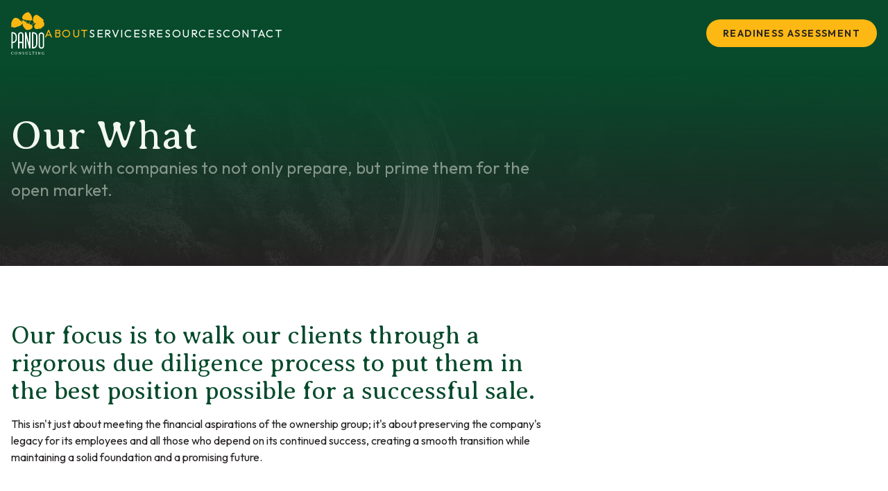

--- FILE ---
content_type: text/html; charset=utf-8
request_url: https://www.pandoconsultinggroup.com/about.aspx?id=416534
body_size: 11746
content:

<!doctype html>
<html lang='en'>
<head>
<!-- Google tag (gtag.js) -->
<script async src="https://www.googletagmanager.com/gtag/js?id=G-QK4CF5H6CX"></script>
<script>
  window.dataLayer = window.dataLayer || [];
  function gtag(){dataLayer.push(arguments);}
  gtag('js', new Date());

  gtag('config', 'G-QK4CF5H6CX');
</script>
<meta charset="utf-8" /><title>
	Our What
</title><meta id="metaDescription" name="description" content="We work with companies to not only prepare, but prime them for the open market." /><meta name="author" content="Pando Consulting Group" /><meta name="viewport" content="width=device-width, initial-scale=1, viewport-fit=cover" /><link rel="apple-touch-icon" sizes="180x180" href="/apple-touch-icon.png" /><link rel="icon" type="image/png" sizes="32x32" href="/favicon-32x32.png" /><link rel="icon" type="image/png" sizes="16x16" href="/favicon-16x16.png" /><link rel="manifest" href="/site.webmanifest" /><link rel="mask-icon" href="/safari-pinned-tab.svg" color="#074B2C" /><meta name="msapplication-TileColor" content="#074B2C" /><meta name="theme-color" content="#074B2C" />

<!-- Tailwind CSS -->
<script src="https://cdn.tailwindcss.com?plugins=forms"></script>
<script src="/asp/tailwind.config.js"></script>
<style type="text/tailwindcss">
@layer utilities {
    /* Base Styles
    -------------------- */
html,
body,
#form1 {
    @apply bg-soil font-body text-base;
}

body {
    @apply text-soil;
}

strong {
    @apply text-pine;
}

#form1 {
    @apply h-full;
}

.site-wrapper {
    @apply overflow-x-hidden h-full;
}

var {
    @apply not-italic;
}

.container {
    @apply mx-auto px-4 relative;
}

/* SECTION HEADER */
.header-wrap {
    @apply bg-dew lg:bg-transparent sticky lg:fixed z-40 w-full top-0 left-0;
}

body.page-pages .header-wrap {
    @apply bg-transparent sticky;
}

.header-wrap .container {
    @apply flex items-center justify-center gap-8 items-stretch h-44 transition-all;
}

.stuck .header-wrap .container {
    @apply h-24;
}

body.stuck .header-wrap,
body.page-pages .header-wrap {
    @apply bg-pine;
    backdrop-filter: blur(20px);
    -webkit-backdrop-filter: blur(20px);
    box-shadow: 0px 0px 0px rgba(0, 0, 0, 0.2);
}

.header-right {
    margin-left: auto;
    height: 100%;
    display: flex;
    align-content: center;
    align-items: center;
    justify-content: space-between;
    font-weight: 600;
}

#logo {
    @apply w-24 transition-all;
}

.stuck #logo {
    @apply w-12;
}

#logo a {
    @apply flex items-center h-full;
}

#logo img {
    @apply py-4 h-auto transition-all;
}

#logo .logo-dark {
    @apply flex transition;
}

#logo .logo-white {
    @apply h-0 !opacity-0;
}

.stuck #logo .logo-dark,
body.page-pages #logo .logo-dark {
    @apply !h-0 !opacity-0;
}

.stuck #logo .logo-white,
body.page-pages #logo .logo-white {
    @apply h-full !opacity-100;
}

/* CONTENT */
.content-wrap {
    @apply bg-white flex-1 py-10 md:py-20 z-10;
}

.page-static .content-wrap {
    padding: 4rem 0;
    padding-bottom: 8rem;
}

.content-wrap ul {
    @apply mb-4;
}

.content-wrap ul li {
    @apply list-disc ml-5;
}

.content-wrap .content {
    display: flex;
    flex-direction: column;
}

/* HERO */
.hero {
    @apply flex flex-col justify-center pt-4 pb-10 sm:min-h-72 relative;
}

.hero:after {
    content:"";
    @apply absolute h-full w-full top-0 left-0 bg-gradient-to-b from-pine to-soil/50 z-10;
}

.hero-base {
    @apply absolute top-0 left-0 h-full w-full grayscale opacity-20;
}

.hero .container {
    @apply flex flex-col justify-center gap-4 relative z-20 h-full text-white;
}

.hero .container h1 {
    @apply text-dew m-0 max-w-6xl text-balance;
}

.hero .container .hero-text {
    @apply max-w-3xl text-base sm:text-2xl text-dew/50 leading-tight;
}

/* Form Errors */

.input-error,
.input-error:focus {
    @apply !ring-4 !ring-red-500 text-red-500 bg-red-500/5;
}

.input-error-msg {
    @apply inline-flex items-center justify-center relative ml-1 rounded-b-lg bg-red-500 text-white text-sm h-9 px-3 leading-none w-40;
}

/* Newsletter Subscribe */
.newsletter-subscribe {
    @apply flex flex-col w-full max-w-sm p-4 bg-dew rounded-xl;
}

.newsletter-subscribe tbody {
    @apply flex flex-col text-left;
}

.newsletter-subscribe .news-groups {
    @apply hidden;
}

.newsletter-subscribe tbody tr,
.newsletter-subscribe tbody td {
    @apply flex flex-col text-left;
}

.newsletter-subscribe tbody td input[type=submit] {
    max-width: 200px;
    margin-bottom: 0;
    margin-top: 3rem;
}

/* #Page Specific Styles
================================================== */

/* MAIN NAV */
.nav {
    @apply hidden lg:flex items-center transition font-body;
}

.nav var {
    @apply h-full;
}

/* MAIN NAVV */
.nav ul#navmenu {
    @apply flex m-0 p-0 h-full justify-around gap-4 lg:gap-8;
}

.nav ul#navmenu a {
    @apply text-soil flex transition items-center;
}

.nav ul#navmenu .l1 {
    @apply flex h-full items-stretch;
}

.nav ul#navmenu > li {
}

.nav ul#navmenu .l1 a {
    @apply py-4 whitespace-nowrap uppercase text-base tracking-widest leading-none hover:opacity-50 transition;
}

.stuck .nav ul#navmenu .l1 a {
    @apply hover:opacity-100;
}

.header-right a {
    @apply flex items-center uppercase text-sm tracking-widest font-semibold justify-center px-6 h-10 rounded-full whitespace-nowrap transition;
    @apply bg-aspen !text-soil;
}

.stuck .nav ul#navmenu .l1 a,
.stuck .header-right a,
body.page-pages .nav ul#navmenu .l1 a,
body.page-pages .header-right a {
    @apply text-white;
}


.nav ul#navmenu li:hover .l1 a,
.nav ul#navmenu .l1 a:hover,
.nav ul#navmenu .l1 a.selected,
.nav ul#navmenu .l1 a.selected:hover {
    @apply opacity-50;
}

.stuck .nav ul#navmenu li:hover .l1 a,
.stuck .nav ul#navmenu .l1 a:hover,
.stuck .nav ul#navmenu .l1 a.selected,
.stuck .nav ul#navmenu .l1 a.selected:hover {
    @apply text-aspen opacity-100;
}

.header-right a.phone {
}

.header-right a:hover {
    @apply opacity-70;
}

.nav ul#navmenu .ul3 {
    @apply hidden;
}

.nav ul#navmenu li {
    @apply relative m-0;
}

.nav ul#navmenu ul {
    @apply -mt-16 -ml-4 bg-soil border-2 border-white/10 m-0 p-2 px-4 absolute w-56 rounded-xl transition shadow-xl min-h-12;
    visibility: hidden;
}

.stuck .nav ul#navmenu ul {
    @apply -mt-4;
    visibility: hidden;
}

.nav ul#navmenu ul li span {
    width: 100%;
}

/* 2nd Menu */
.nav ul#navmenu li li {
    display: block;
    margin: 0;
    padding: 0;
    position: static;
}

.nav ul#navmenu li li a,
.nav ul#navmenu li:hover li a {
    @apply flex text-white transition p-1 py-2 leading-none opacity-100;
}

.nav ul#navmenu li li a.selected {
    @apply text-aspen;
}

.stuck .nav ul#navmenu li:hover li a {
    @apply opacity-100;
    background: none;
}

.nav ul#navmenu li li a img {
    width: 200px;
    height: 100%;
    object-fit: cover;
    object-position: left;
    position: absolute;
    right: -200px;
    top: 0;
    opacity: 0;
    box-shadow: 0px 4px 4px rgba(0, 0, 0, 0.1);
    transition: all ease 0.3s;
    border-radius: 0 1rem 1rem 0;
}

.nav ul#navmenu li li:hover a img {
    opacity: 1;
    object-position: center;
}

/* 2nd Menu Hover Persistence */
.nav ul#navmenu li:hover li a:hover,
.nav ul#navmenu li:hover li:hover a {
    @apply text-aspen;
}

/* 3rd Menu */
.nav ul#navmenu li:hover li:hover li a {
    display: none;
    visibility: hidden;
}

.nav ul#navmenu li:hover ul ul, .nav ul#navmenu li:hover ul ul ul {
    display: none;
}

.nav ul#navmenu li:hover ul, .nav ul#navmenu ul li:hover ul, .nav ul#navmenu ul ul li:hover ul {
    visibility: visible;
    display: flex;
    flex-direction: column;
    opacity: 1;
}

.sub-nav {
    @apply sticky z-40 top-24 bg-pine/90 text-white text-sm py-2;
}

.sub-nav .ul1 .l1 {
    @apply hidden;
}

.sub-nav .ul2 {
    @apply max-w-max grid grid-cols-2 md:grid-cols-3 gap-x-8;
}

.sub-nav .ul2 a {
    @apply flex opacity-50 hover:opacity-100 whitespace-nowrap transition;
}

.sub-nav .ul2 a.selected {
    @apply text-aspen opacity-100;
}

/* Mobile Menu */
.menu-button {
    @apply flex lg:hidden text-pine cursor-default;
    align-content: center;
    align-items: center;
    justify-content: center;
    font-size: 2.5rem;
    line-height: 1;
    cursor: pointer;
    text-decoration: none;
    transition: opacity 0.3s ease;
}

.stuck .menu-button {
    @apply text-white;
}

/* Typography
    -------------------- */
h1,
h2,
h3,
h4,
h5,
h6 {
    @apply mb-4 text-pine leading-tight;
}

h1 {
    @apply text-4xl md:text-5xl lg:text-6xl font-heading leading-none;
}

h2 {
    @apply text-3xl md:text-4xl lg:text-5xl font-heading leading-none;
}

h3 {
    @apply text-2xl md:text-3xl lg:text-4xl font-heading leading-none;
}

h4 {
    @apply text-xl md:text-2xl lg:text-3xl font-body text-soil font-medium;
}

h5 {
    @apply text-lg md:text-xl lg:text-2xl font-body text-soil font-medium;
}

h6 {
    @apply text-lg md:text-xl lg:text-2xl font-body text-soil font-medium;
}

p {
    @apply pb-4;
}

/* Links
    -------------------- */

.text-link {
    @apply underline text-pine transition cursor-pointer;
}

/* VSM Editor Styles (Do not use TW @apply)
    -------------------- */
body.mceContentBody,
.mceContentBody table,
.mceContentBody td {
    font-size: 16px;
}

.mceContentBody {
    margin: 5px;
    background-image: none;
    background-color: #fff
}

body.mceContentBody img[style^="float: left"] {
    margin: 0px 3rem 3rem 0px !important;
    width: 40vw !important;
    max-width: 400px !important;
}

body.mceContentBody img[style^="float: right"] {
    margin: 0px 0px 2rem 3rem !important;
    width: 40vw !important;
    max-width: 400px !important;
}

body.mceContentBody td img {
    max-width: 300px !important;
}

/* Buttons
    -------------------- */
.button,
button,
input[type="submit"],
input[type="reset"],
input[type="button"] {
    @apply inline-flex bg-aspen items-center justify-center self-start rounded-full text-soil;
    @apply uppercase text-sm tracking-widest font-semibold leading-none cursor-pointer;
    @apply px-6 h-10;
    @apply hover:brightness-110 transition;
}


.button-lg {
    @apply h-14 text-2xl px-10;
}

/* Forms
    -------------------- */
input[type="email"],
input[type="number"],
input[type="date"],
input[type="time"],
input[type="search"],
input[type="text"],
input[type="tel"],
input[type="url"],
input[type="password"],
textarea,
select {
    @apply h-12 px-4 bg-pine/5 border border-pine/10 rounded-xl w-full my-1 outline-0 appearance-none;
    @apply focus:ring-4 focus:ring-pine focus:border-transparent transition;
}

input::placeholder,
textarea::placeholder {
    @apply text-pine/50
}

/* select arrow */
select {
    @apply box-border rounded-none;
    background-image:
        linear-gradient(45deg, transparent 50%, #222 50%), linear-gradient(135deg, #222 50%, transparent 50%), linear-gradient(to right, rgba(0, 0, 0, 0.1), rgba(0, 0, 0, 0.1));
    background-position: calc(100% - 20px), calc(100% - 15px), 100% 0;
    background-size: 5px 5px, 5px 5px, 40px 100%;
    background-repeat: no-repeat;
}

select option {
    background: rgba(0, 0, 0, 0.9);
}

.scrollbar {
    scrollbar-width: thin;
    /* "auto" or "thin" or "none" */
    scrollbar-color: gray transparent;
    /* thumb and track color */
}

.scrollbar::-webkit-scrollbar {
    @apply w-2 h-4;
}

.scrollbar::-webkit-scrollbar-track {
    @apply rounded-full;
    @apply bg-none;
}

.scrollbar::-webkit-scrollbar-thumb {
    @apply bg-dew;
    @apply rounded-full border-0 transition-all;
}

.scrollbar.hidden-scrollbar::-webkit-scrollbar-thumb {
    @apply bg-transparent;
    @apply rounded-full border-0 transition-all;
}

.scrollbar::-webkit-scrollbar-thumb:hover {
    @apply bg-pine;
}
/* BLOG MAIN LIST */
.blog-post-list-wrap .blog-post {
    @apply flex flex-col xl:flex-row;
    @apply bg-dew hover:bg-pine/10 mb-4 rounded-xl;
}

.post-left {
    padding: 2rem;
}

.blog-post-list-wrap .post-featured-image {
    position: relative;
    top: 0;
    right: 0;
    width: 100%;
    margin: 0;
    padding: 0;
    aspect-ratio: 16/9
}

.blog-post-list-wrap .post-featured-image:empty {
    display: none;
}

.blog-post-list-wrap .post-featured-image img {
    object-fit: cover;
    height: 100%;
    width: 100%;
    object-position: center;
    border: 0;
}

.blog-post-list-wrap .blog-post .button {
    margin-top: 2rem;
}

.post-title {
    margin-bottom: .5rem;
    text-wrap:balance;
}

.post-title a {
    text-decoration: none;
}

.meta {
    margin-bottom: 2rem;
    font-size: 80%;
    opacity: 0.7;
}

/* Blog Sidebar Styles */
.blog-sidebar .category-list {
    @apply pb-4 mb-4 border-b border-pine/10;
}

.blog-sidebar .category-list ul,
.blog-sidebar .category-list li {
    @apply m-0 list-none;
}

.blog-sidebar .category-list a {
    @apply flex items-center rounded-full p-1 px-3 my-1 leading-tight text-white bg-pine hover:brightness-110 transition;
}

.blog-sidebar .top-post {
    padding: .5rem 0;
}

.blog-sidebar .top-post a {
    text-decoration: none;
}

.blog-sidebar ul, .blog-sidebar li {
    list-style: none;
    margin: 0;
    padding: 0;
}

.blog-sidebar .all-posts {
    margin-top: 20px;
    display: inline-block;
}

.blog-sidebar h3 {
    margin-top: 2rem;
}

.blog-search {
    padding-bottom: 0;
}

.blog-search input[type=text] {
    margin: 0;
    max-width: 100%;
    width: calc(100% - 100px);
    float: left;
    height: 50px;
    font-size: 90%;
    padding: 6px 10px;
    border-radius: 1rem 0rem 0rem 1rem;
}

.blog-search input[type=button] {
    float: left;
        height: 50px;
        margin: 0;
    width: 100px;
    border-radius: 0 1rem 1rem 0rem;
}

/* Blog SIngle */
.blog-single .post-featured-image {
    position: relative;
    top: 0;
    right: 0;
    width: 100%;
    margin: 0;
    padding: 0;
    margin-bottom: 4rem;
    aspect-ratio:16/9;
}

.blog-single .post-featured-image:empty {
    display: none;
}

.blog-single .post-featured-image img {
    object-fit: cover;
    height: 100%;
    width: 100%;
    object-position: center;
    border: 0;
    border-radius: 1rem;
}

.youtube-wrapper {
    border-radius: 1rem;
}

.back-button {
    margin-bottom: 4rem;
}

.post-content p {
    @apply pb-4;
}
/* Mobile Menu */
.efi-mobile-menu:before {
    content: "";
    @apply flex flex-col items-center my-4 w-full h-24 bg-contain bg-center;
    @apply bg-[url('../Userfiles/template/logo-white.svg')] bg-no-repeat;
}

.efi-mobile-menu {
    @apply w-3/4 max-w-80 fixed -left-3/4 z-50 block h-dvh overflow-hidden overflow-y-scroll;
    @apply bg-pine/90 backdrop-blur shadow-2xl transition-all;
}

body.efi-menu-open .efi-mobile-menu {
    @apply left-0;
}

body.efi-menu-open .efi-menu-overlay {
    @apply z-40 fixed bg-pine/20 cursor-pointer backdrop-blur left-0 top-0;
    @apply w-screen h-screen
}

.efi-mobile-menu .default {
    @apply hidden;
}

.efi-mobile-menu-inner {
    @apply px-2 sm:px-4 overflow-auto;
    height: calc(100vh - 200px - 2rem);
    scrollbar-color: rgba(255, 255, 255, 0.2) transparent;
    -webkit-overflow-scrolling: touch;
}

.efi-mobile-menu-inner::-webkit-scrollbar-track,
.efi-mobile-menu-inner::-webkit-scrollbar {
    @apply bg-transparent;
}

.efi-mobile-menu-inner::-webkit-scrollbar-thumb {
    background-color: rgba(255, 255, 255, 0.2);
}

.efi-mobile-menu ul, .efi-mobile-menu li {
    @apply list-none m-0 p-0 relative;
}

.efi-mobile-menu .efi-expanded + ul {
    @apply flex flex-col;
}

.efi-mobile-menu li a {
    @apply relative flex items-center justify-between gap-2 w-full h-12 leading-none px-2;
    @apply text-white transition border-b border-white/10;
}

.efi-mobile-menu li a:hover {
    @apply bg-black/10
}

.efi-mobile-menu li a.efi-expanded {
    @apply text-pine bg-aspen;
    background: #fff !important;
}

.efi-menu-expand {
    @apply flex ml-auto items-center justify-center bg-aspen text-pine h-10 w-10 transition-all rounded-full;
    @apply hover:bg-white hover:text-pine;
}

.efi-menu-expand:after {
    font-family: "FontAwesome 5 Free";
    font-weight: 600;
    content: "\002B";
}

.efi-expanded .efi-menu-expand:after {
    content: "\2212";
}

/* Level 1 */
.efi-mobile-menu > ul {
}

.efi-mobile-menu > ul > li > a {
}

/* Level 2 */
.efi-mobile-menu ul ul {
    @apply hidden bg-black/20;
}

.efi-mobile-menu ul ul > li > a {
}

/* Level 3 */
.efi-mobile-menu ul ul ul {
    @apply hidden bg-black/20;
}

.efi-mobile-menu ul ul ul > li > a {
}

/* Level 4 */
.efi-mobile-menu ul ul ul ul {
    @apply hidden bg-black/20;
}

.efi-mobile-menu ul ul ul ul > li > a {
}

.other-links {
    @apply flex flex-col pt-4;
}

.other-links a {
    @apply flex items-center justify-center px-6 h-10 rounded-full whitespace-nowrap transition;
    @apply bg-aspen !text-pine;
}

.other-links .phone-link {
    display: none;
}

.efi-mobile-phone {
    width: 100%;
    color: #fff;
    font-size: initial;
    letter-spacing: 1px;
    box-sizing: border-box;
    text-align: center;
}

.efi-mobile-phone:empty {
    display: none;
}

.efi-mobile-phone a {
    display: block;
    font-size: 2rem;
    color: #fff;
    text-decoration: none;
}

.efi-mobile-social {
    @apply p-2 sm:p-4;
    text-align: center;
    box-sizing: border-box;
    border-bottom: 1px solid rgba(255, 255, 255, 0.1);
}

.efi-mobile-social:empty {
    @apply hidden;
}

}
</style>

<!-- For VSM Dev Only -->


<!-- For Tailwind and Dev -->
<link rel="preconnect" href="https://fonts.googleapis.com" /><link rel="preconnect" href="https://fonts.gstatic.com" crossorigin="" /><link href="https://fonts.googleapis.com/css2?family=Averia+Serif+Libre:wght@300;700&amp;family=Outfit:wght@100..900&amp;display=swap" rel="stylesheet" /><link rel="stylesheet" href="/asp/animate.css" /><link rel="stylesheet" href="/asp/swiper-bundle.min.css" />

<!-- Form Validation -->
<script defer src="/SpecialFunctions/Forms/form-validation.js"></script>
<!-- End Form Validation & Mootools for Legacy -->

<script src="/asp/jquery.min.js"></script>
<script defer src="/asp/lightbox.js"></script>
<script defer src="/asp/menu.js"></script>
<script src="/asp/site.js"></script>
<script src="/asp/swiper-bundle.min.js"></script>




<style>
.specDivVSM {display: none;}
</style><link rel="canonical" href="https://www.pandoconsultinggroup.com/about.aspx?id=416534" /></head>

<body class="page-pages stuck">
<form method="post" action="./about.aspx?id=416534" id="form1">
<div class="aspNetHidden">
<input type="hidden" name="__VIEWSTATE" id="__VIEWSTATE" value="/[base64]" />
</div>

<div class="aspNetHidden">

	<input type="hidden" name="__VIEWSTATEGENERATOR" id="__VIEWSTATEGENERATOR" value="E809BCA5" />
	<input type="hidden" name="__EVENTVALIDATION" id="__EVENTVALIDATION" value="/wEdAAaRjCgooRvk4I0wx/eiIx17qHlEiSeG40mk6uq4mU3Ovwc0552rd0r70g8baFJkKT0S1G3RM1TV8qLm4YnUErKLaaVtjyx2ELuS7nf/1Us7w1i9anNh+hctZ8NaSIo6SrMS8LPXSW7i5BWs0xmi8V+5ZtuipYY2m4nG3DEpglq8eA==" />
</div>
<input type="hidden" name="hdnBSid" id="hdnBSid" value="635" />
<input type='hidden' class='96255' id='divNavPath' value='96255' />
<input type="hidden" name="hdnUserIsLoggedIn" id="hdnUserIsLoggedIn" value="False" />

    <!-- SECTION HEADER -->
    <section class="header-wrap">
        <div class="container">

            <div id="logo">
                <a href="/">
                    <img class="logo-dark" src="/Userfiles/template/logo.svg" alt="Logo" />
                    <img class="logo-white" src="/Userfiles/template/logo-white.svg" alt="Logo" />
                </a>
            </div>
            <!-- End Logo -->
            
            <nav class="nav">
                
            <ul id='navmenu' class='ul1'><li class='about li96255'><span class='l1 cp96255-1' ><a href='/about.aspx' class='selected'>
About</a><span class='aw'></span>
<span class='lc'></span>
<span class='rc'></span>
</span>
<ul class='about ul2'>	<li class='the-pando-story li96352'><span class='l2 cp96352-1' ><a href='/about.aspx?nv=416634&id=416634'>
	The Pando Story</a>
	<span class='lc'></span>
	<span class='rc'></span>
	</span>	

	<li class='core-valuesmission li96350'><span class='l2 cp96350-1' ><a href='/about.aspx?nv=416554&id=416554'>
	Core Values/Mission</a>
	<span class='lc'></span>
	<span class='rc'></span>
	</span>	

	</li>
	<li class='team li96330'><span class='l2 cp96330-1' ><a href='/team.aspx'>
	Team</a>
	<span class='lc'></span>
	<span class='rc'></span>
	</span>	

	</li>
	<li class='testimonials li96281'><span class='l2 cp96281-1' ><a href='/testimonials.aspx'>
	Testimonials</a>
	<span class='lc'></span>
	<span class='rc'></span>
	</span>	

	</li>
</ul></li><li class='services li96280'><span class='l1 cp96280-1' ><a href='/services.aspx'>
Services</a><span class='aw'></span>
<span class='lc'></span>
<span class='rc'></span>
</span>
<ul class='services ul2'>	<li class='pando360-insights-report li96424'><span class='l2 cp96424-1' ><a href='/services.aspx?nv=416544&id=416544'>
	Value Stress Test</a>
	<span class='lc'></span>
	<span class='rc'></span>
	</span>	

	</li>
	<li class='business-transition-planning li96425'><span class='l2 cp96425-1' ><a href='/services.aspx?nv=416545&id=416545'>
	Business Transition Planning</a>
	<span class='lc'></span>
	<span class='rc'></span>
	</span>	

	</li>
	<li class='family-business-coaching li96426'><span class='l2 cp96426-1' ><a href='/services.aspx?nv=416546&id=416546'>
	Family Business Coaching</a>
	<span class='lc'></span>
	<span class='rc'></span>
	</span>	

	</li>
	<li class='quality-of-earnings li96427'><span class='l2 cp96427-1' ><a href='/services.aspx?nv=416557&id=416557'>
	Quality of Earnings</a>
	<span class='lc'></span>
	<span class='rc'></span>
	</span>	

	</li>
	<li class='quality-of-earnings-1 li96428'><span class='l2 cp96428-1' ><a href='/services.aspx?nv=416558&id=416558'>
	Quality of Operations</a>
	<span class='lc'></span>
	<span class='rc'></span>
	</span>	

	</li>
	<li class='ma-preparation li96429'><span class='l2 cp96429-1' ><a href='/services.aspx?nv=416559&id=416559'>
	M&A Pre-Diligence</a>
	<span class='lc'></span>
	<span class='rc'></span>
	</span>	

	</li>
</ul></li><li class='resources-2 li96366'><span class='l1 cp96366-1' ><a href='/blog.aspx'>
Resources</a><span class='aw'></span>
<span class='lc'></span>
<span class='rc'></span>
</span>
<ul class='resources-2 ul2'>	<li class='blog li96257'><span class='l2 cp96257-1' ><a href='/blog.aspx'>
	Blog</a>
	<span class='lc'></span>
	<span class='rc'></span>
	</span>	

	</li>
	<li class='case-studies li96331'><span class='l2 cp96331-1' ><a href='/case-studies.aspx'>
	Case Studies</a>
	<span class='lc'></span>
	<span class='rc'></span>
	</span>	

	</li>
</ul></li><li class='contact li96259'><span class='l1 cp96259-1' ><a href='/contact.aspx'>
Contact</a>
<span class='lc'></span>
<span class='rc'></span>
</span>

</li>
</ul>

            </nav>
            
            <div class="menu-button">
                <svg xmlns="http://www.w3.org/2000/svg" fill="none" viewBox="0 0 24 24" stroke-width="1.5" stroke="currentColor" class="w-6 h-6">
                    <path stroke-linecap="round" stroke-linejoin="round" d="M3.75 6.75h16.5M3.75 12h16.5m-16.5 5.25h16.5" />
                </svg>
            </div>

            <div class="header-right">
                <a class="contact-button" href="surveys.aspx?id=474659">Readiness Assessment</a>
            </div>
            <!-- end header roght -->
            
        </div>
        <!-- end container -->
    </section>
    <!-- end section -->
    
    <!-- SUB NAV
    <section class="sub-nav" role="navigation">
        <div class="container">
            
            <ul class='ul1'><li class='about li96255'><span class='l1 cp96255-3' ><a href='/about.aspx' class='selected'>
About</a><span class='aw'></span>
<span class='lc'></span>
<span class='rc'></span>
</span>
<ul class='about ul2'>	<li class='the-pando-story li96352'><span class='l2 cp96352-3' ><a href='/about.aspx?nv=416634&id=416634'>
	The Pando Story</a>
	<span class='lc'></span>
	<span class='rc'></span>
	</span>	

	</li>
	<li class='core-valuesmission li96350'><span class='l2 cp96350-3' ><a href='/about.aspx?nv=416554&id=416554'>
	Core Values/Mission</a>
	<span class='lc'></span>
	<span class='rc'></span>
	</span>	

	</li>
	<li class='team li96330'><span class='l2 cp96330-3' ><a href='/team.aspx'>
	Team</a>
	<span class='lc'></span>
	<span class='rc'></span>
	</span>	

	</li>
	<li class='testimonials li96281'><span class='l2 cp96281-3' ><a href='/testimonials.aspx'>
	Testimonials</a>
	<span class='lc'></span>
	<span class='rc'></span>
	</span>	

	</li>
</ul>

        </div>
    </section>
    -->
    
    <!-- SECTION HERO -->
    <section class="section hero">
        <div class="hero-base" style="background-image: url('/Userfiles/Hero-Images/hero-base.jpg')" data-pageicon=""></div>
        
        <div class="container">
            <h1 id="pageTitle" class="pagename">Our What</h1>

            <div id="heroText" class="hero-text">We work with companies to not only prepare, but prime them for the open market.</div>
        </div>
        <!-- end container -->
    </section>
    <!-- end hero section -->
    

    <!-- SECTION CONTENT -->
    <section class="section content-wrap">
        <div class="container">
            <!-- start pagecontent --><div>
<div style="height: 100; width: 600; background-color: #99ccff; text-align: center; font-size: 9pt; font-family: trebuchet ms;" class="specDivVSM" unselectable="on">Data Elements: <strong>About.aspx</strong></div>


<style>
    .content-wrap {
        padding: 0;
    }

    .content-wrap > .container {
        max-width: 100%;
        width: 100%;
        padding: 0;
    }
</style>

<!-- Optional Category Info and Links -->

<!-- end Categories List -->

<!-- Category Display of all Items in Category OR Single Landing Page (No need for detail page) -->

<!-- end section -->

<!-- Item Details Display (Not Used/Needed if using List Display above as a General Landing page) -->
<div id="Items_ItemsDetailsWrap" class="items-details-wrap" data-directory-id="647">

    <!-- Set Hero Image in Header -->
    <script>
        document.addEventListener("DOMContentLoaded", function () {
            const heroElement = document.querySelector('.hero-base');
            const heroImage = '';

            if (heroImage && heroImage.trim() !== '') {
                heroElement.style.backgroundImage = `url('${heroImage}')`;
            }
        });
    </script>

    

            <!-- Do Not Delete -->
            <input type="hidden" name="Items$itemDetails$ctl00$hiddenKeyId" id="Items_itemDetails_hiddenKeyId_0" value="3" />
            <!-- For Default SEO/Meta -->
            <input type="hidden" name="Items$itemDetails$ctl00$hdnDefaultTitleText" id="Items_itemDetails_hdnDefaultTitleText_0" value="Our What" />
            <input type="hidden" name="Items$itemDetails$ctl00$hdnDefaultHeroText" id="Items_itemDetails_hdnDefaultHeroText_0" value="We work with companies to not only prepare, but prime them for the open market." />

            <!-- About Details -->
            <div class="py-10 pt-0 md:py-20 relative">

                

                <div class="container">
                    <div class="flex flex-col items-start md:w-2/3 md:pr-10" data-item-id='416534'>
                        <h3>Our focus is to walk our clients through a rigorous due diligence process to put them in the best position possible for a successful sale.</h3>
<p>This isn't just about meeting the financial aspirations of the ownership group; it's about preserving the company's legacy for its employees and all those who depend on its continued success, creating a smooth transition while maintaining a solid foundation and a promising future.</p>
                    </div>
                </div>
                <!-- end container -->
            </div>
            <!-- end about details -->

        

    
</div>


<!--
For Directory ID
Look at https://www.vsmtools.com/admin/directory/diredit.aspx

For Category ID
Look at https://www.vsmtools.com/admin/directory/directorylist.aspx
-->
</div><!-- end pagecontent -->
        </div>
        <!-- end container -->
    </section>
    <!-- end section -->


    <!-- SECTION FOOTER -->
    <!-- SECTION FOOTER -->
<section class="footer-wrap text-white">
    <div class="container">

        <div class="footer-logos flex flex-col md:flex-row items-stretch md:gap-12">

            <a  class="footer-logo pt-20 md:py-20" href="/U/635/ReviewFiles/" aria-label="Back To Home Page">
                <img width="100" height="100 loading="lazy" class="h-12 w-auto" alt="[#TITLE#]" src="../Userfiles/template/logo-white-horiz.svg"/>
            </a>

            <div class="hidden md:block w-px bg-white/10 py-12"></div>

            <div class="flex flex-wrap gap-4 md:gap-12 items-center py-12">
                <img width="100" height="100" loading="lazy" class="h-8 w-auto md:h-10" src="../Userfiles/template/Logo_EPI_Exit-Planning-Institute_white.png" alt="EPI Logo"/>
                <img width="100" height="100" loading="lazy" class="h-8 w-auto md:h-10" src="../Userfiles/template/CEPA-words-only-white.png" alt="CEPA Logo"/>
                <img width="100" height="100" loading="lazy" class="h-8 w-auto md:h-10" src="../Userfiles/template/LAN-Logo-reversed.png" alt="Legacy Logo"/>
            </div>
        </div>
        <!-- end footer logos -->

    </div>
    <!-- end container -->
</section>
<!-- end section -->

<section class="credits-wrap border-t border-white/10 text-white py-6">
    <div class="container">

        <div class="credits flex flex-col flex-col-reverse md:flex-row md:items-center gap-4">

            <div class="copyright opacity-50 text-pretty">
                &copy;2026. All Rights Reserved. <a href="http://www.efinitytech.com" target="_blank" aria-label="Efinitytech (opens in a new tab)">Website by Efinitytech</a> | <a class="login-link" href="log-in.aspx">Log In</a>
            </div>
            <!-- end credits -->

            <div class="footer-links flex items-center gap-4 md:ml-auto">
                <div class="newsletter-cta">
                    <a href="newsletter.aspx" class="button">Newsletter</a>
                </div>
                <!-- end footer logos -->

                <div class="social row">
                   <a title="LinkedIn" class="button w-10 !p-0 !text-base" aria-label="LinkedIn (opens in a new tab)" href="https://www.linkedin.com/company/pando-consulting-group" target="_blank">
                      <svg class="w-6 h-6" viewBox="0 0 14 16" fill="none" xmlns="http://www.w3.org/2000/svg">
                      <path fill="currentColor" d="M3.13438 14H0.23125V4.65312H3.13438V14ZM1.68125 3.37812C0.753125 3.37812 0 2.60938 0 1.68125C0 1.23535 0.177131 0.807722 0.492427 0.492427C0.807722 0.177131 1.23535 0 1.68125 0C2.12715 0 2.55478 0.177131 2.87007 0.492427C3.18537 0.807722 3.3625 1.23535 3.3625 1.68125C3.3625 2.60938 2.60938 3.37812 1.68125 3.37812ZM13.9969 14H11.1V9.45C11.1 8.36562 11.0781 6.975 9.59062 6.975C8.08125 6.975 7.85 8.15312 7.85 9.37187V14H4.95V4.65312H7.73438V5.92812H7.775C8.1625 5.19375 9.10938 4.41875 10.5219 4.41875C13.4594 4.41875 14 6.35313 14 8.86563V14H13.9969Z"/>
                      </svg>
                   </a>
                </div>
                <!-- end social -->
            </div>

        </div>

    </div>
    <!-- end container -->
</section>
<!-- end section -->
</form>
</body>
</html>

--- FILE ---
content_type: application/javascript
request_url: https://www.pandoconsultinggroup.com/asp/tailwind.config.js
body_size: -171
content:
tailwind.config = {
  theme: {
    extend: {
      fontFamily: {
        'heading': ["Averia Serif Libre", "serif"],
        'body': ["Outfit", "san-serif"],
      },
      colors: {
        // Primary
        'pine': '#074B2C',
        'aspen': '#FDB813',
        'soil': '#262223',
        'river': '#5AE8FF',

        // Secondary
        'leaf': '#35BA45',
        'spring': '#C0F99B',
        'deeplake': '#00616B',
        'sky': '#C7F4F9',
        'dew': '#F2F8EE',
      }
    }
  }
}


--- FILE ---
content_type: application/javascript
request_url: https://www.pandoconsultinggroup.com/asp/site.js
body_size: 1395
content:
// JQuery
var jQ = jQuery.noConflict();
jQ(document).ready(function() {

///// GENERAL SITE WIDE JS

    //set path's if VSM or live
    var loc = window.location;
    vsmURL = loc.protocol + '//' + loc.hostname + '/';
    if (vsmURL.indexOf('vsmtools') > -1 ) {
        vsmURL = vsmURL + 'U/635/';
    } else {
        vsmURL = '';
    }

    var vars = [], hash;
        var q = document.URL.split('?')[1];
        if(q != undefined){
            q = q.split('&');
            for(var i = 0; i < q.length; i++){
                hash = q[i].split('=');
                vars.push(hash[1]);
                vars[hash[0]] = hash[1];
            }
    }

    // add classes to body for specific page
    // add name of current selected nav page class to body
    jQ("nav a.selected").each (function () {
       var currentPage = jQ(this).text().toLowerCase().replace(/(^\s+|[^a-zA-Z0-9 ]+|\s+$)/g,"").replace(/\s+/g, "-");
       jQ('body').addClass('page-'+currentPage);
    });
    // add name of current page title class to body
    var currentPageTitle = jQ("h1.pagename").text().toLowerCase().replace(/(^\s+|[^a-zA-Z0-9 ]+|\s+$)/g,"").replace(/\s+/g, "-");
    // add id of current page as well (sicne this doesn't change)
    var currentPageID = jQ('#divNavPath').attr('class');
    jQ('body').addClass('page-'+currentPageTitle + ' page'+currentPageID);


    // Check to see if logged in for groups,
    const hdnUserIsLoggedIn = document.querySelector('#hdnUserIsLoggedIn');
    if (hdnUserIsLoggedIn && hdnUserIsLoggedIn.value.trim().toLowerCase() === 'true') {
        //console.log('logged in');
        jQ('body').addClass('logged-in');
        jQ('.login-link').text('Log Out');
        jQ('.login-link').attr('href', 'log-in.aspx?errmsg=3');

    }

    /*
    // Check if there is a hash in the URL on page load
    var initialHash = window.location.hash;
    if (initialHash) {
        // Scroll to the target offset on page load
        scrollToTarget(initialHash);
    }

    // Check if there is a hash in the URL on page load
    var initialHash = window.location.hash;
    if (initialHash) {
        // Scroll to the target offset on page load after a short delay
        setTimeout(function () {
            scrollToTarget(initialHash);
        }, 300);
    }

    // Scroll to any anchor location on click
    jQ('body').on('click', 'a[href*="#"]', function (event) {
        // Prevent the default behavior of the link
        event.preventDefault();

        // Get the href attribute of the clicked link
        var href = this.getAttribute('href');

        // Check if the href contains ".aspx"
        if (href.includes('.aspx') && !jQ("body.home").length) {
            // Redirect to the page with .aspx
            window.location.href = href;
        } else {
            // Scroll to the anchor location
            var target = this.hash;
            scrollToTarget(target);
        }
    });

    // Function to scroll to the target offset
    function scrollToTarget(target) {
        // Decode the hash value
        var decodedTarget = decodeURIComponent(target);

        var $target = jQ(decodedTarget);
        var target_offset = $target.offset() ? $target.offset().top : 0;
        var customoffset = 170; // Header Height.

        // Animate the scroll to the target offset
        jQ('html, body').animate({ scrollTop: target_offset - customoffset }, 900, 'swing');

        // Update the window location hash
        window.location.hash = target;
    }
    */


///// HOME JS

    if (jQ('body.page-home').length) {

        // Stick Nav Header
        jQ(window).scroll(function() {

            if (jQ(this).scrollTop() > 1){
                jQ("body").addClass('stuck');

            } else {
                jQ("body").removeClass('stuck');
            }
        });


	}

///// STATIC PAGES JS

    if (jQ('body.page-pages').length) {

        // Set Hero Image to Background
        var pageiconImage = jQ('.hero-base').attr('data-pageicon');
        if (pageiconImage && pageiconImage.indexOf(".jpg") !== -1) {
            jQ('.hero-base').css('background-image', 'url(' + pageiconImage + ')');
        }

        // Has no sub nav then make full width
        if (!jQ('.sub-nav .l2').length) {
            jQ('.sub-nav').remove();
        }

	}

});


--- FILE ---
content_type: image/svg+xml
request_url: https://www.pandoconsultinggroup.com/Userfiles/template/logo.svg
body_size: 11180
content:
<?xml version="1.0" encoding="UTF-8"?>
<svg id="Layer_2" data-name="Layer 2" xmlns="http://www.w3.org/2000/svg" viewBox="0 0 302.07 387.39">
  <defs>
    <style>
      .cls-1 {
        fill: #212120;
      }

      .cls-1, .cls-2, .cls-3 {
        stroke-width: 0px;
      }

      .cls-2 {
        fill: #fcb713;
      }

      .cls-3 {
        fill: #231f20;
      }
    </style>
  </defs>
  <g id="Layer_1-2" data-name="Layer 1">
    <g>
      <g>
        <path class="cls-1" d="M13.98,332.65H2.42v-149.05h11.95c20.69,0,37.44,16.77,37.44,37.44v24.2c0,20.89-16.94,37.83-37.83,37.83h0v49.56h0ZM13.98,271.52h3.03c12.83,0,23.23-10.4,23.23-23.23v-26.86c0-14.51-11.77-26.27-26.27-26.27h0v76.36Z"/>
        <path class="cls-1" d="M202.36,332.11h-13.06v-148.53h11.61c14.39,0,27.62,7.9,34.45,20.56h0c2.19,4.05,3.33,8.59,3.33,13.19v65.81c0,9.85-1.98,19.6-5.81,28.67l-.02.07c-5.18,12.25-17.19,20.21-30.5,20.21h0ZM200.86,320.55h0c9.57,0,18.21-5.73,21.93-14.54h0c2.86-6.78,4.34-14.08,4.34-21.43v-67.29c0-2.66-.66-5.27-1.92-7.6h0c-4.83-8.95-14.18-14.54-24.36-14.54h0v125.41h.01Z"/>
        <path class="cls-1" d="M274.95,334.31h0c-13.64,0-24.7-11.06-24.7-24.7v-99.14c0-13.64,11.06-24.7,24.7-24.7h0c13.64,0,24.7,11.06,24.7,24.7v99.14c0,13.64-11.06,24.7-24.7,24.7ZM274.95,322.75h0c7.25,0,13.13-5.88,13.13-13.13v-99.14c0-7.25-5.88-13.13-13.13-13.13h0c-7.25,0-13.13,5.88-13.13,13.13v99.14c0,7.25,5.88,13.13,13.13,13.13Z"/>
        <path class="cls-1" d="M63.37,208.29v124.35h11.56v-49.91h26.27v49.91h11.56v-124.35c0-13.64-11.06-24.7-24.7-24.7h0c-13.64,0-24.7,11.06-24.7,24.7h0ZM101.2,208.29v62.88h-26.27v-62.88c0-7.25,5.88-13.13,13.13-13.13h0c7.25,0,13.13,5.88,13.13,13.13Z"/>
        <polygon class="cls-1" points="164.17 183.6 164.17 287.11 137.9 183.6 126.34 183.6 126.34 332.65 137.9 332.65 137.9 229.13 164.17 332.65 175.73 332.65 175.73 183.6 164.17 183.6"/>
      </g>
      <path class="cls-2" d="M298.66,123.82c-.33-1.61-.65-2.38-.36-3.03.29-.64.92-.86,1.28-1.52.37-.66-.7-1.79-.34-2.53.35-.74,2.33-1.73,2.1-5.36-.23-3.64-.75-12.84-5.96-20.34-5.21-7.49-6.17-7.3-6.17-7.3,0,0,4.57-5.45,5.8-6.88s6.1-.57,6.1-.57c0,0-2.03-1.76-6.39-4.24-4.35-2.48-5.94-6.17-8.42-7.68-2.49-1.51-6.07-3.47-7.45-5.36-1.39-1.9-2.97-5.61-7.68-8.17-4.71-2.57-6.48-2.21-8.61-4.46-2.13-2.25-.23-4.48-9.04-8.23-8.81-3.76-12.92-14.15-26.8-11.51-13.88,2.63-15.73,10.89-18.11,12.37-2.38,1.49-4.8,2.82-6.94,9.62-2.15,6.8,1.12,13.85-.58,17.88,0,0-4.51-.08-10.39,1.79.83-4.13.64-8.94.42-12.05-.4-5.58-7.74-24.62-13.18-33.52-5.44-8.89-15.44-16.26-16.79-17.65s-.81-5.09-.81-5.09c-3.12,3.81-8.72,2.53-14.68,3.72s-14.76,4.49-30.59,19.73c-15.83,15.24-13.68,24.76-13.81,32.68-.13,7.91,11.9,12.82,14.63,14.22,2.72,1.4,14.38,2.38,18.29,1.66,3.93-.72,3.6,3.03,3.6,3.03,0,0,.48-1.27-2.48,8.76-.66,2.24-1,4.41-1.12,6.51-3.44-1.99-7.14-3.82-10.35-4.66,0,0-3.67-2.44-5.64-4.72-1.97-2.28-7.53-8.2-14.09-2.51-2.84-1.22-11.21-.75-17.59,2.38-2.34,1.15-3.21-.86-3.21-.86-3.33-9.88-9.73-13.93-17.42-18.29-9.71-5.51-32.95-20.89-51.83,9.82C.01,94.24.71,113.11,1.2,121.6c.74,12.82-1.2,19.11-1.2,19.11,0,0,1.14-1.96,9.44-3.13,8.31-1.17,6.56,4.65,17.22,4.71,14.6.08,25.98-7.6,33.82-9.33,8.99-1.98,12.78-3.08,24.66-9,11.88-5.92,17.58-21.65,17.58-21.65,1.46,10.93,3.42,21.05,7.73,30.29,5.14,11.02,18.21,21.78,18.21,21.78l-.68,3.94,3.25-1.27s6.43,6.48,10.69,7.1c5.41.81,15.62.98,32.94-5.65,16.08-6.15,19.24-14.57,20.09-26.07.36-4.85-3.48-8.35-3.48-8.35-1.43-2.65-1.21-2.36-2.42-2.95s-1.61-.93-1.61-.93c0,0,5.04-7.39,9.39-9.94s9.11-6.37,19.97-7.31c0,0,2.79,1.37,5.46,1.33s4.53.42,4.53.42c0,0-.87,2.36-3.07,3.47-2.2,1.11-5.43,2.61-8.55,6.17s-6.57,6.86-6.07,10.2c.51,3.33,2.01,2.44,2.25,4.07.24,1.63-1.67,1.68-1.96,4.42-.29,2.74,1.57,12.76,8.43,17.65,6.85,4.91,12.74,7.14,23.26,4.81,5.74-1.28,7.16-3.58,9.94-4.3,2.79-.72,6.98,3.87,16.72.23,9.74-3.65,14.23-12.52,19.72-16.89s9.9-7.44,14.58-7.06c0,0-3.09-2.05-3.42-3.66h.01ZM101.19,92.24c-2.01-3.29-13.52-8-13.52-8,11.08-3.25,14.56-1.76,14.56-1.76-1.86,4.06-1.04,9.76-1.04,9.76ZM127.54,89.93c.37.05,3.83,1.99,6.66,3.96.06.93.17,1.84.31,2.72-2.69-2.8-7.38-6.73-6.98-6.68h.01ZM142.76,104.71c-1.98-.76-3.5-2.02-4.68-3.4-.48-1.46-.72-3.07-.89-5.09,2.56,2.33,7.89,5.47,11.22,7.33,3.41,1.91,7.54,5.76,7.54,5.76,0,0-9.9-3.36-13.18-4.63h-.01ZM155.94,104.39c-2.36-2.54-5.62-3.17-6.86-4.76l-3.27-1.49s-3.82-2.98-8.75-6.09c.1-4.54,1.08-7.79,2.05-10.63,1.18-3.46,1.15-7.68,6.59-6.54,9.67,2.63,21.18,3.42,29.72,2.9-1.61,1.7-3.14,3.66-4.53,5.92l-1.8,3.55c-4.56,7.53-6.31,19.38-6.31,19.38,0,0-4.47.33-6.83-2.22v-.02ZM184.38,119s-3.23-1.86-4.87-3.37-6.68-4.01-11.09-3.46c0,0-4.69-10.45,4.49-25.88,2.13-3.58,4.58-6.57,7.31-8.99,2.6-.37,4.68-.89,5.98-1.56,1.62-.81,2.73-2.32,3.52-4.16,3.24-1.18,6.71-1.79,10.35-1.79,0,0-4.57,4.72-3.37,7.32,1.2,2.61,5.73,9.23,6.63,11.24s2.2,6.77,3.78,7.95,4.93,2.86,5.62,3.72c0,0-20.23,2.74-28.35,18.97h-.01Z"/>
      <g>
        <path class="cls-3" d="M1.69,374.48c0-1.53.3-3.07.89-4.63s1.41-2.9,2.47-4.03,2.3-1.97,3.73-2.52,2.86-.83,4.29-.83,2.68.13,3.76.38,1.94.41,2.57.45,1.04.13,1.22.24c.56.36.83,1.46.83,3.29,0,1.31-.34,1.97-1.01,1.97-.26,0-.7-.48-1.35-1.43s-1.24-1.6-1.78-1.92c-1.23-.73-2.54-1.1-3.95-1.1-2.54,0-4.53,1.05-5.97,3.15-1.17,1.73-1.76,3.95-1.76,6.68,0,3.44.64,6.07,1.93,7.88,1.46,2.06,3.58,3.1,6.35,3.1,1.45,0,2.7-.32,3.76-.96.52-.31,1.13-.85,1.83-1.62s1.24-1.15,1.64-1.15.6.26.6.78-.2,1.17-.6,1.93-.83,1.29-1.3,1.58-1.36.6-2.69.93-2.46.5-3.4.5h-1.22c-1.47-.01-2.92-.32-4.35-.92-2.84-1.22-4.76-3.34-5.76-6.38-.5-1.52-.75-3.1-.75-4.75v-.63Z"/>
        <path class="cls-3" d="M55.69,374.9c0,1.69-.3,3.35-.89,4.97-1.19,3.26-3.27,5.48-6.23,6.68-1.39.56-2.77.83-4.14.83h-.8c-3.05,0-5.62-1.12-7.72-3.36-.87-.93-1.59-2.18-2.17-3.77s-.87-3.14-.87-4.69v-.83c0-1.73.3-3.39.89-4.99,1.15-3.11,3.1-5.25,5.84-6.44,1.48-.65,3.1-.97,4.85-.97h.4c1.53,0,3,.3,4.4.9,2.81,1.19,4.74,3.53,5.81,6.99.42,1.34.63,2.76.63,4.24v.42ZM43.83,385.75h.59c2.18,0,3.91-.98,5.18-2.94,1.25-1.97,1.88-4.47,1.88-7.5v-.33c0-3.35-.67-6.03-2.02-8.04s-3.15-3.01-5.41-3.01-4.05.97-5.39,2.9c-.54.79-1,1.85-1.37,3.17s-.55,2.78-.55,4.36v.31c0,3.12.6,5.66,1.81,7.64.61,1.02,1.4,1.85,2.35,2.48s1.93.95,2.92.95Z"/>
        <path class="cls-3" d="M74.13,385.93c0,.56-.57.83-1.72.83h-2.35c-1.66,0-2.49-.19-2.49-.56,0-.28.35-.63,1.05-1.04s1.14-.97,1.31-1.65c.3-1.21.45-4.08.45-8.61s-.09-7.24-.27-8.12-.53-1.55-1.05-2c-.85-.74-1.27-1.13-1.27-1.15,0-.51.42-.77,1.27-.77,1.37,0,2.39.13,3.08.37s1.31.66,1.89,1.22,2.75,3.38,6.52,8.46c3.77,5.08,5.74,7.62,5.89,7.62.37,0,.56-2.19.56-6.56l.03-1.67-.02-1.69c0-2.57-.08-4.14-.25-4.71s-.53-1.04-1.09-1.43-.83-.78-.83-1.18c0-.34.85-.5,2.56-.5h.83c2.24,0,3.36.19,3.36.58s-.33.83-1,1.34-1.07,1.26-1.23,2.27c-.22,1.5-.33,3.91-.33,7.25v6.28c0,.56,0,1.11.02,1.67l.05,1.67c0,1.15-.08,1.88-.24,2.21s-.49.49-.97.49c-.73,0-1.72-.78-2.97-2.33-.54-.67-2.63-3.59-6.25-8.74s-5.65-7.73-6.08-7.73c-.23,0-.35,1.69-.35,5.06l.03,4.3c0,3.13.16,5.29.49,6.49.1.37.28.75.54,1.13l.33.43c.34.43.5.68.5.77Z"/>
        <path class="cls-3" d="M118.3,366.81c0,1.13-.24,1.69-.73,1.69s-1.01-.5-1.56-1.5-1.22-1.73-2.02-2.21-1.82-.71-3.07-.71-2.27.33-3.04.98-1.17,1.57-1.17,2.73.53,2.19,1.6,3.07c.66.56,2.12,1.32,4.37,2.3s3.92,2.02,5,3.14,1.62,2.6,1.62,4.44-.76,3.35-2.28,4.52-3.44,1.76-5.77,1.76h-.64c-.86,0-1.77-.11-2.72-.33s-1.72-.38-2.3-.48-.99-.21-1.26-.32c-.67-.31-1.01-1.23-1.01-2.75v-.59c0-1.55.35-2.33,1.06-2.33.31,0,.73.53,1.26,1.58s1.03,1.77,1.5,2.16c1.19.95,2.58,1.43,4.15,1.43s2.75-.36,3.55-1.09,1.19-1.52,1.19-2.38-.12-1.56-.37-2.1-.68-1.05-1.32-1.56-2.07-1.26-4.3-2.28-3.77-1.93-4.63-2.76c-1.26-1.22-1.9-2.77-1.9-4.64s.73-3.37,2.19-4.49,3.24-1.67,5.34-1.67c.87,0,1.88.11,3.03.34s2,.34,2.55.34.97.18,1.24.54.42,1.41.42,3.17Z"/>
        <path class="cls-3" d="M149.58,371.93c0-2.99-.11-4.9-.33-5.71s-.56-1.47-1.02-1.97-.69-.85-.69-1.07c0-.3.94-.45,2.83-.45s2.98.09,3.3.26.47.45.47.82c0,.19-.34.49-1.03.92s-1.11.92-1.27,1.46-.24,2.85-.24,6.91-.06,6.56-.19,7.49-.48,1.89-1.07,2.9-1.51,1.86-2.77,2.56-2.75,1.05-4.48,1.05h-.75c-3.63,0-6.24-1.09-7.83-3.27-.66-.89-1.08-1.82-1.25-2.79s-.26-3.6-.26-7.88-.13-6.81-.38-7.57c-.13-.39-.52-.75-1.17-1.08-.64-.33-.96-.67-.96-1.03,0-.52,1.05-.78,3.15-.78h2c1.93,0,2.89.24,2.89.71,0,.1-.26.39-.78.87s-.84,1.05-.96,1.72c-.1.59-.16,2.47-.16,5.65v1.84c0,3.28.06,5.38.19,6.3.49,3.61,2.7,5.41,6.63,5.41,2.49,0,4.27-1.2,5.34-3.6.52-1.17.78-4.28.78-9.34v-.33Z"/>
        <path class="cls-3" d="M166.3,364.16c-.67-.21-1-.52-1-.92s.48-.6,1.44-.6h1.03l.52.02,1.55.02c2.11,0,3.38.05,3.81.15s.64.32.64.67c0,.23-.35.52-1.04.86s-1.11.82-1.23,1.43c-.27,1.25-.4,4.52-.4,9.79s.1,8.09.31,8.45c.3.52,1.47.78,3.5.78s3.39-.16,4.07-.49,1.34-1,2-2.03,1.12-1.54,1.38-1.54c.43,0,.64.36.64,1.08,0,2.5-.33,4.04-.99,4.59-.39.34-2.33.5-5.79.5h-1.55l-.52-.02h-1.03c-5.57,0-8.35-.23-8.35-.7,0-.3.3-.63.91-.99s1.02-.9,1.23-1.62.31-3,.31-6.85l.07-7.32c0-2.54-.09-4-.26-4.38s-.59-.68-1.26-.9Z"/>
        <path class="cls-3" d="M196.55,386.1c0-.27.39-.6,1.17-1s1.25-1.06,1.43-1.97.26-3.9.26-8.97-.1-7.9-.29-8.48-.9-.87-2.11-.87-2.1.15-2.64.45-1,.74-1.37,1.32c-.77,1.18-1.21,1.77-1.34,1.77-.54,0-.82-.34-.82-1.01v-.52c0-2.38.27-3.7.82-3.98.21-.1,3.24-.16,9.08-.16l7.15.02c.38,0,.77,0,1.17-.02l1.15-.03c.59,0,.99.14,1.18.43.31.47.47,1.67.47,3.58,0,.99-.16,1.48-.47,1.48-.43,0-.89-.41-1.37-1.24s-1.01-1.4-1.57-1.7-1.46-.46-2.71-.46-1.99.28-2.22.85-.34,3.53-.34,8.9.06,8.37.19,9.04.4,1.17.82,1.51c.13.1.43.27.91.5s.72.45.72.64c0,.5-.4.75-1.2.75h-1.15l-3.41-.07c-2.33,0-3.5-.26-3.5-.77Z"/>
        <path class="cls-3" d="M230.33,362.74c.75,0,1.13.19,1.13.56,0,.29-.31.59-.93.89s-1.02.7-1.21,1.18-.28,2.41-.28,5.76v.78l.02.78v.78l-.02.38c-.01.27-.02.53-.02.8l-.03.78-.02.8v1.58l.02,1.2.03,1.58.03.78c.01.27.02.52.02.77,0,1.32.17,2.21.52,2.66.19.24.58.47,1.17.68s.9.46.9.75c0,.49-.37.73-1.11.73h-.77l-.4-.02c-.26-.01-.52-.02-.78-.02l-.78-.03c-.26-.01-.52-.02-.78-.02l-1.55.03c-2.01,0-3.01-.2-3.01-.61,0-.31.34-.63,1.03-.94s1.1-.68,1.25-1.1c.3-.83.45-2.94.45-6.33v-.78l-.02-1.17v-.8l.02-.38c.01-.27.02-.53.02-.8l.03-.78c.01-.27.02-.66.02-1.18l-.02-.78-.02-.4-.02-1.18c0-2.1-.16-3.55-.47-4.35-.19-.46-.53-.78-1.03-.96-.89-.31-1.34-.61-1.34-.9,0-.46.89-.7,2.68-.7l.75.02.38.02h1.11l2.24-.07h.77Z"/>
        <path class="cls-3" d="M250,385.93c0,.56-.57.83-1.72.83h-2.35c-1.66,0-2.49-.19-2.49-.56,0-.28.35-.63,1.05-1.04s1.14-.97,1.31-1.65c.3-1.21.45-4.08.45-8.61s-.09-7.24-.27-8.12-.53-1.55-1.05-2c-.85-.74-1.27-1.13-1.27-1.15,0-.51.42-.77,1.27-.77,1.37,0,2.39.13,3.08.37s1.31.66,1.89,1.22,2.75,3.38,6.52,8.46c3.77,5.08,5.74,7.62,5.89,7.62.37,0,.56-2.19.56-6.56l.03-1.67-.02-1.69c0-2.57-.08-4.14-.25-4.71s-.53-1.04-1.09-1.43-.83-.78-.83-1.18c0-.34.85-.5,2.56-.5h.83c2.24,0,3.36.19,3.36.58s-.33.83-1,1.34-1.07,1.26-1.23,2.27c-.22,1.5-.33,3.91-.33,7.25v6.28c0,.56,0,1.11.02,1.67l.05,1.67c0,1.15-.08,1.88-.24,2.21s-.49.49-.97.49c-.73,0-1.72-.78-2.97-2.33-.54-.67-2.63-3.59-6.25-8.74-3.62-5.15-5.65-7.73-6.08-7.73-.23,0-.35,1.69-.35,5.06l.03,4.3c0,3.13.16,5.29.49,6.49.1.37.28.75.54,1.13l.33.43c.34.43.5.68.5.77Z"/>
        <path class="cls-3" d="M290.81,362.53c.36,0,1.98.2,4.85.59l.63.07.59.05c.56.06.92.12,1.1.19.74.3,1.11,1.35,1.11,3.15,0,1.38-.38,2.07-1.15,2.07-.22,0-.65-.46-1.29-1.39s-1.21-1.55-1.72-1.86c-1.19-.72-2.75-1.08-4.66-1.08-1.1,0-2.15.29-3.15.87-2.99,1.7-4.49,4.98-4.49,9.83,0,1.45.23,2.87.69,4.27s1.1,2.54,1.94,3.42,1.72,1.5,2.64,1.87,2.13.55,3.62.55,2.56-.37,3.23-1.1,1-2.1,1-4.1c0-.77-.23-1.4-.68-1.91-.13-.15-.41-.37-.83-.64s-.64-.49-.64-.64c0-.46,1.13-.7,3.39-.7s3.39.28,3.39.85c0,.13-.15.41-.46.86s-.5.86-.57,1.25-.12,1.07-.16,2.03-.08,1.82-.14,2.57-.26,1.28-.62,1.61-1.43.76-3.24,1.3-3.46.8-4.94.8c-1.48-.01-2.96-.3-4.42-.85-2.96-1.15-5-3.23-6.14-6.24-.6-1.61-.9-3.26-.9-4.94v-.82c0-1.6.32-3.19.96-4.77,1.24-3.08,3.29-5.17,6.14-6.26,1.53-.59,3.17-.89,4.92-.89Z"/>
      </g>
    </g>
  </g>
</svg>

--- FILE ---
content_type: application/javascript
request_url: https://www.pandoconsultinggroup.com/asp/menu.js
body_size: 266
content:
// JQuery
var jQ = jQuery.noConflict();
jQ(document).ready(function() {

    // Build Menu
    var mobileNavMain = jQ('.header-wrap .nav #navmenu').html();
    var mobileNavSecondary = jQ('.header-right').html();
    var mobileNavFooter = '';
    var mobileNavSocial = jQ('.social').html();
    var mobileNavPhone = '';

    jQ('body').addClass('efi-menu-site-wrap');
    jQ('.efi-menu-site-wrap').append("<div class='efi-menu-overlay'></div>");
    jQ('.efi-menu-site-wrap').prepend("<div class='efi-mobile-menu'/>");
    jQ('.efi-mobile-menu').html("<div class='efi-mobile-menu-inner'><div class='efi-mobile-phone'>"+mobileNavPhone+"</div><div class='efi-mobile-social'>"+mobileNavSocial+"</div><ul class='ul1'>"+mobileNavMain+mobileNavFooter+"</ul><div class='other-links'>"+mobileNavSecondary+"</div></div>");

    // Menu Cleanup
    jQ('.efi-mobile-menu-inner ul').find('a').unwrap();
    jQ('.efi-mobile-menu ul span').remove();

    // Load Shop Sub Nav
    var shopMenu = jQ('.header-wrap .mega-menu').html();
    jQ('.efi-mobile-menu .ul1 li:first a').after(shopMenu);


    // Multi Level Detection
    jQ(".efi-mobile-menu-inner ul a").each (function () {
        if (jQ(this).next("ul").length) {
            jQ(this).append("<span class='efi-menu-expand'></span>");
        }
    });

    jQ('.efi-menu-expand').on('click',function (el) {
        el.preventDefault();
        jQ(this).parent().parent().prevAll('li').find('a').removeClass('efi-expanded');
        jQ(this).parent().parent().nextAll('li').find('a').removeClass('efi-expanded');
        jQ(this).parent().addClass('efi-expanded');
        jQ(this).parent().parent().parent().prev().addClass('efi-expanded');
    });

    // Hide/Show Menu
    jQ('.menu-button, .efi-menu-overlay').on('click',function () {
        jQ('body').toggleClass('efi-menu-open');
    });

});


--- FILE ---
content_type: image/svg+xml
request_url: https://www.pandoconsultinggroup.com/Userfiles/template/logo-white.svg
body_size: 11109
content:
<?xml version="1.0" encoding="UTF-8"?>
<svg id="Layer_2" data-name="Layer 2" xmlns="http://www.w3.org/2000/svg" viewBox="0 0 302.07 387.39">
  <defs>
    <style>
      .cls-1 {
        fill: #fcb713;
      }

      .cls-1, .cls-2 {
        stroke-width: 0px;
      }

      .cls-2 {
        fill: #fff;
      }
    </style>
  </defs>
  <g id="Layer_1-2" data-name="Layer 1">
    <g>
      <g>
        <path class="cls-2" d="M13.98,332.65H2.42v-149.05h11.95c20.69,0,37.44,16.77,37.44,37.44v24.2c0,20.89-16.94,37.83-37.83,37.83h0v49.56h0ZM13.98,271.52h3.03c12.83,0,23.23-10.4,23.23-23.23v-26.86c0-14.51-11.77-26.27-26.27-26.27h0v76.36Z"/>
        <path class="cls-2" d="M202.36,332.11h-13.06v-148.53h11.61c14.39,0,27.62,7.9,34.45,20.56h0c2.19,4.05,3.33,8.59,3.33,13.19v65.81c0,9.85-1.98,19.6-5.81,28.67l-.02.07c-5.18,12.25-17.19,20.21-30.5,20.21h0ZM200.86,320.55h0c9.57,0,18.21-5.73,21.93-14.54h0c2.86-6.78,4.34-14.08,4.34-21.43v-67.29c0-2.66-.66-5.27-1.92-7.6h0c-4.83-8.95-14.18-14.54-24.36-14.54h0v125.41h.01Z"/>
        <path class="cls-2" d="M274.95,334.31h0c-13.64,0-24.7-11.06-24.7-24.7v-99.14c0-13.64,11.06-24.7,24.7-24.7h0c13.64,0,24.7,11.06,24.7,24.7v99.14c0,13.64-11.06,24.7-24.7,24.7ZM274.95,322.75h0c7.25,0,13.13-5.88,13.13-13.13v-99.14c0-7.25-5.88-13.13-13.13-13.13h0c-7.25,0-13.13,5.88-13.13,13.13v99.14c0,7.25,5.88,13.13,13.13,13.13Z"/>
        <path class="cls-2" d="M63.37,208.29v124.35h11.56v-49.91h26.27v49.91h11.56v-124.35c0-13.64-11.06-24.7-24.7-24.7h0c-13.64,0-24.7,11.06-24.7,24.7h0ZM101.2,208.29v62.88h-26.27v-62.88c0-7.25,5.88-13.13,13.13-13.13h0c7.25,0,13.13,5.88,13.13,13.13Z"/>
        <polygon class="cls-2" points="164.17 183.6 164.17 287.11 137.9 183.6 126.34 183.6 126.34 332.65 137.9 332.65 137.9 229.13 164.17 332.65 175.73 332.65 175.73 183.6 164.17 183.6"/>
      </g>
      <path class="cls-1" d="M298.66,123.82c-.33-1.61-.65-2.38-.36-3.03.29-.64.92-.86,1.28-1.52.37-.66-.7-1.79-.34-2.53.35-.74,2.33-1.73,2.1-5.36-.23-3.64-.75-12.84-5.96-20.34-5.21-7.49-6.17-7.3-6.17-7.3,0,0,4.57-5.45,5.8-6.88s6.1-.57,6.1-.57c0,0-2.03-1.76-6.39-4.24-4.35-2.48-5.94-6.17-8.42-7.68-2.49-1.51-6.07-3.47-7.45-5.36-1.39-1.9-2.97-5.61-7.68-8.17-4.71-2.57-6.48-2.21-8.61-4.46-2.13-2.25-.23-4.48-9.04-8.23-8.81-3.76-12.92-14.15-26.8-11.51-13.88,2.63-15.73,10.89-18.11,12.37-2.38,1.49-4.8,2.82-6.94,9.62-2.15,6.8,1.12,13.85-.58,17.88,0,0-4.51-.08-10.39,1.79.83-4.13.64-8.94.42-12.05-.4-5.58-7.74-24.62-13.18-33.52-5.44-8.89-15.44-16.26-16.79-17.65s-.81-5.09-.81-5.09c-3.12,3.81-8.72,2.53-14.68,3.72s-14.76,4.49-30.59,19.73c-15.83,15.24-13.68,24.76-13.81,32.68-.13,7.91,11.9,12.82,14.63,14.22,2.72,1.4,14.38,2.38,18.29,1.66,3.93-.72,3.6,3.03,3.6,3.03,0,0,.48-1.27-2.48,8.76-.66,2.24-1,4.41-1.12,6.51-3.44-1.99-7.14-3.82-10.35-4.66,0,0-3.67-2.44-5.64-4.72-1.97-2.28-7.53-8.2-14.09-2.51-2.84-1.22-11.21-.75-17.59,2.38-2.34,1.15-3.21-.86-3.21-.86-3.33-9.88-9.73-13.93-17.42-18.29-9.71-5.51-32.95-20.89-51.83,9.82C.01,94.24.71,113.11,1.2,121.6c.74,12.82-1.2,19.11-1.2,19.11,0,0,1.14-1.96,9.44-3.13,8.31-1.17,6.56,4.65,17.22,4.71,14.6.08,25.98-7.6,33.82-9.33,8.99-1.98,12.78-3.08,24.66-9,11.88-5.92,17.58-21.65,17.58-21.65,1.46,10.93,3.42,21.05,7.73,30.29,5.14,11.02,18.21,21.78,18.21,21.78l-.68,3.94,3.25-1.27s6.43,6.48,10.69,7.1c5.41.81,15.62.98,32.94-5.65,16.08-6.15,19.24-14.57,20.09-26.07.36-4.85-3.48-8.35-3.48-8.35-1.43-2.65-1.21-2.36-2.42-2.95s-1.61-.93-1.61-.93c0,0,5.04-7.39,9.39-9.94s9.11-6.37,19.97-7.31c0,0,2.79,1.37,5.46,1.33s4.53.42,4.53.42c0,0-.87,2.36-3.07,3.47-2.2,1.11-5.43,2.61-8.55,6.17s-6.57,6.86-6.07,10.2c.51,3.33,2.01,2.44,2.25,4.07.24,1.63-1.67,1.68-1.96,4.42s1.57,12.76,8.43,17.65c6.85,4.91,12.74,7.14,23.26,4.81,5.74-1.28,7.16-3.58,9.94-4.3,2.79-.72,6.98,3.87,16.72.23,9.74-3.65,14.23-12.52,19.72-16.89s9.9-7.44,14.58-7.06c0,0-3.09-2.05-3.42-3.66h.01ZM101.19,92.24c-2.01-3.29-13.52-8-13.52-8,11.08-3.25,14.56-1.76,14.56-1.76-1.86,4.06-1.04,9.76-1.04,9.76ZM127.54,89.93c.37.05,3.83,1.99,6.66,3.96.06.93.17,1.84.31,2.72-2.69-2.8-7.38-6.73-6.98-6.68h.01ZM142.76,104.71c-1.98-.76-3.5-2.02-4.68-3.4-.48-1.46-.72-3.07-.89-5.09,2.56,2.33,7.89,5.47,11.22,7.33,3.41,1.91,7.54,5.76,7.54,5.76,0,0-9.9-3.36-13.18-4.63h-.01ZM155.94,104.39c-2.36-2.54-5.62-3.17-6.86-4.76l-3.27-1.49s-3.82-2.98-8.75-6.09c.1-4.54,1.08-7.79,2.05-10.63,1.18-3.46,1.15-7.68,6.59-6.54,9.67,2.63,21.18,3.42,29.72,2.9-1.61,1.7-3.14,3.66-4.53,5.92l-1.8,3.55c-4.56,7.53-6.31,19.38-6.31,19.38,0,0-4.47.33-6.83-2.22v-.02ZM184.38,119s-3.23-1.86-4.87-3.37-6.68-4.01-11.09-3.46c0,0-4.69-10.45,4.49-25.88,2.13-3.58,4.58-6.57,7.31-8.99,2.6-.37,4.68-.89,5.98-1.56,1.62-.81,2.73-2.32,3.52-4.16,3.24-1.18,6.71-1.79,10.35-1.79,0,0-4.57,4.72-3.37,7.32,1.2,2.61,5.73,9.23,6.63,11.24s2.2,6.77,3.78,7.95,4.93,2.86,5.62,3.72c0,0-20.23,2.74-28.35,18.97h-.01Z"/>
      <g>
        <path class="cls-2" d="M1.69,374.48c0-1.53.3-3.07.89-4.63s1.41-2.9,2.47-4.03,2.3-1.97,3.73-2.52,2.86-.83,4.29-.83,2.68.13,3.76.38,1.94.41,2.57.45,1.04.13,1.22.24c.56.36.83,1.46.83,3.29,0,1.31-.34,1.97-1.01,1.97-.26,0-.7-.48-1.35-1.43s-1.24-1.6-1.78-1.92c-1.23-.73-2.54-1.1-3.95-1.1-2.54,0-4.53,1.05-5.97,3.15-1.17,1.73-1.76,3.95-1.76,6.68,0,3.44.64,6.07,1.93,7.88,1.46,2.06,3.58,3.1,6.35,3.1,1.45,0,2.7-.32,3.76-.96.52-.31,1.13-.85,1.83-1.62s1.24-1.15,1.64-1.15.6.26.6.78-.2,1.17-.6,1.93-.83,1.29-1.3,1.58-1.36.6-2.69.93-2.46.5-3.4.5h-1.22c-1.47-.01-2.92-.32-4.35-.92-2.84-1.22-4.76-3.34-5.76-6.38-.5-1.52-.75-3.1-.75-4.75v-.63Z"/>
        <path class="cls-2" d="M55.69,374.9c0,1.69-.3,3.35-.89,4.97-1.19,3.26-3.27,5.48-6.23,6.68-1.39.56-2.77.83-4.14.83h-.8c-3.05,0-5.62-1.12-7.72-3.36-.87-.93-1.59-2.18-2.17-3.77s-.87-3.14-.87-4.69v-.83c0-1.73.3-3.39.89-4.99,1.15-3.11,3.1-5.25,5.84-6.44,1.48-.65,3.1-.97,4.85-.97h.4c1.53,0,3,.3,4.4.9,2.81,1.19,4.74,3.53,5.81,6.99.42,1.34.63,2.76.63,4.24v.42ZM43.83,385.75h.59c2.18,0,3.91-.98,5.18-2.94,1.25-1.97,1.88-4.47,1.88-7.5v-.33c0-3.35-.67-6.03-2.02-8.04s-3.15-3.01-5.41-3.01-4.05.97-5.39,2.9c-.54.79-1,1.85-1.37,3.17s-.55,2.78-.55,4.36v.31c0,3.12.6,5.66,1.81,7.64.61,1.02,1.4,1.85,2.35,2.48s1.93.95,2.92.95Z"/>
        <path class="cls-2" d="M74.13,385.93c0,.56-.57.83-1.72.83h-2.35c-1.66,0-2.49-.19-2.49-.56,0-.28.35-.63,1.05-1.04s1.14-.97,1.31-1.65c.3-1.21.45-4.08.45-8.61s-.09-7.24-.27-8.12-.53-1.55-1.05-2c-.85-.74-1.27-1.13-1.27-1.15,0-.51.42-.77,1.27-.77,1.37,0,2.39.13,3.08.37s1.31.66,1.89,1.22,2.75,3.38,6.52,8.46c3.77,5.08,5.74,7.62,5.89,7.62.37,0,.56-2.19.56-6.56l.03-1.67-.02-1.69c0-2.57-.08-4.14-.25-4.71s-.53-1.04-1.09-1.43-.83-.78-.83-1.18c0-.34.85-.5,2.56-.5h.83c2.24,0,3.36.19,3.36.58s-.33.83-1,1.34-1.07,1.26-1.23,2.27c-.22,1.5-.33,3.91-.33,7.25v6.28c0,.56,0,1.11.02,1.67l.05,1.67c0,1.15-.08,1.88-.24,2.21s-.49.49-.97.49c-.73,0-1.72-.78-2.97-2.33-.54-.67-2.63-3.59-6.25-8.74-3.62-5.15-5.65-7.73-6.08-7.73-.23,0-.35,1.69-.35,5.06l.03,4.3c0,3.13.16,5.29.49,6.49.1.37.28.75.54,1.13l.33.43c.34.43.5.68.5.77Z"/>
        <path class="cls-2" d="M118.3,366.81c0,1.13-.24,1.69-.73,1.69s-1.01-.5-1.56-1.5-1.22-1.73-2.02-2.21-1.82-.71-3.07-.71-2.27.33-3.04.98-1.17,1.57-1.17,2.73.53,2.19,1.6,3.07c.66.56,2.12,1.32,4.37,2.3s3.92,2.02,5,3.14,1.62,2.6,1.62,4.44-.76,3.35-2.28,4.52-3.44,1.76-5.77,1.76h-.64c-.86,0-1.77-.11-2.72-.33s-1.72-.38-2.3-.48-.99-.21-1.26-.32c-.67-.31-1.01-1.23-1.01-2.75v-.59c0-1.55.35-2.33,1.06-2.33.31,0,.73.53,1.26,1.58s1.03,1.77,1.5,2.16c1.19.95,2.58,1.43,4.15,1.43s2.75-.36,3.55-1.09,1.19-1.52,1.19-2.38-.12-1.56-.37-2.1-.68-1.05-1.32-1.56-2.07-1.26-4.3-2.28-3.77-1.93-4.63-2.76c-1.26-1.22-1.9-2.77-1.9-4.64s.73-3.37,2.19-4.49,3.24-1.67,5.34-1.67c.87,0,1.88.11,3.03.34s2,.34,2.55.34.97.18,1.24.54.42,1.41.42,3.17Z"/>
        <path class="cls-2" d="M149.58,371.93c0-2.99-.11-4.9-.33-5.71s-.56-1.47-1.02-1.97-.69-.85-.69-1.07c0-.3.94-.45,2.83-.45s2.98.09,3.3.26.47.45.47.82c0,.19-.34.49-1.03.92s-1.11.92-1.27,1.46-.24,2.85-.24,6.91-.06,6.56-.19,7.49-.48,1.89-1.07,2.9-1.51,1.86-2.77,2.56-2.75,1.05-4.48,1.05h-.75c-3.63,0-6.24-1.09-7.83-3.27-.66-.89-1.08-1.82-1.25-2.79s-.26-3.6-.26-7.88-.13-6.81-.38-7.57c-.13-.39-.52-.75-1.17-1.08-.64-.33-.96-.67-.96-1.03,0-.52,1.05-.78,3.15-.78h2c1.93,0,2.89.24,2.89.71,0,.1-.26.39-.78.87s-.84,1.05-.96,1.72c-.1.59-.16,2.47-.16,5.65v1.84c0,3.28.06,5.38.19,6.3.49,3.61,2.7,5.41,6.63,5.41,2.49,0,4.27-1.2,5.34-3.6.52-1.17.78-4.28.78-9.34v-.33Z"/>
        <path class="cls-2" d="M166.3,364.16c-.67-.21-1-.52-1-.92s.48-.6,1.44-.6h1.03l.52.02,1.55.02c2.11,0,3.38.05,3.81.15s.64.32.64.67c0,.23-.35.52-1.04.86s-1.11.82-1.23,1.43c-.27,1.25-.4,4.52-.4,9.79s.1,8.09.31,8.45c.3.52,1.47.78,3.5.78s3.39-.16,4.07-.49,1.34-1,2-2.03,1.12-1.54,1.38-1.54c.43,0,.64.36.64,1.08,0,2.5-.33,4.04-.99,4.59-.39.34-2.33.5-5.79.5h-1.55l-.52-.02h-1.03c-5.57,0-8.35-.23-8.35-.7,0-.3.3-.63.91-.99s1.02-.9,1.23-1.62.31-3,.31-6.85l.07-7.32c0-2.54-.09-4-.26-4.38s-.59-.68-1.26-.9Z"/>
        <path class="cls-2" d="M196.55,386.1c0-.27.39-.6,1.17-1s1.25-1.06,1.43-1.97.26-3.9.26-8.97-.1-7.9-.29-8.48-.9-.87-2.11-.87-2.1.15-2.64.45-1,.74-1.37,1.32c-.77,1.18-1.21,1.77-1.34,1.77-.54,0-.82-.34-.82-1.01v-.52c0-2.38.27-3.7.82-3.98.21-.1,3.24-.16,9.08-.16l7.15.02c.38,0,.77,0,1.17-.02l1.15-.03c.59,0,.99.14,1.18.43.31.47.47,1.67.47,3.58,0,.99-.16,1.48-.47,1.48-.43,0-.89-.41-1.37-1.24s-1.01-1.4-1.57-1.7-1.46-.46-2.71-.46-1.99.28-2.22.85-.34,3.53-.34,8.9.06,8.37.19,9.04.4,1.17.82,1.51c.13.1.43.27.91.5s.72.45.72.64c0,.5-.4.75-1.2.75h-1.15l-3.41-.07c-2.33,0-3.5-.26-3.5-.77Z"/>
        <path class="cls-2" d="M230.33,362.74c.75,0,1.13.19,1.13.56,0,.29-.31.59-.93.89s-1.02.7-1.21,1.18-.28,2.41-.28,5.76v.78l.02.78v.78l-.02.38c-.01.27-.02.53-.02.8l-.03.78-.02.8v1.58l.02,1.2.03,1.58.03.78c.01.27.02.52.02.77,0,1.32.17,2.21.52,2.66.19.24.58.47,1.17.68s.9.46.9.75c0,.49-.37.73-1.11.73h-.77l-.4-.02c-.26-.01-.52-.02-.78-.02l-.78-.03c-.26-.01-.52-.02-.78-.02l-1.55.03c-2.01,0-3.01-.2-3.01-.61,0-.31.34-.63,1.03-.94s1.1-.68,1.25-1.1c.3-.83.45-2.94.45-6.33v-.78l-.02-1.17v-.8l.02-.38c.01-.27.02-.53.02-.8l.03-.78c.01-.27.02-.66.02-1.18l-.02-.78-.02-.4-.02-1.18c0-2.1-.16-3.55-.47-4.35-.19-.46-.53-.78-1.03-.96-.89-.31-1.34-.61-1.34-.9,0-.46.89-.7,2.68-.7l.75.02.38.02h1.11l2.24-.07h.77Z"/>
        <path class="cls-2" d="M250,385.93c0,.56-.57.83-1.72.83h-2.35c-1.66,0-2.49-.19-2.49-.56,0-.28.35-.63,1.05-1.04s1.14-.97,1.31-1.65c.3-1.21.45-4.08.45-8.61s-.09-7.24-.27-8.12-.53-1.55-1.05-2c-.85-.74-1.27-1.13-1.27-1.15,0-.51.42-.77,1.27-.77,1.37,0,2.39.13,3.08.37s1.31.66,1.89,1.22,2.75,3.38,6.52,8.46c3.77,5.08,5.74,7.62,5.89,7.62.37,0,.56-2.19.56-6.56l.03-1.67-.02-1.69c0-2.57-.08-4.14-.25-4.71s-.53-1.04-1.09-1.43-.83-.78-.83-1.18c0-.34.85-.5,2.56-.5h.83c2.24,0,3.36.19,3.36.58s-.33.83-1,1.34-1.07,1.26-1.23,2.27c-.22,1.5-.33,3.91-.33,7.25v6.28c0,.56,0,1.11.02,1.67l.05,1.67c0,1.15-.08,1.88-.24,2.21s-.49.49-.97.49c-.73,0-1.72-.78-2.97-2.33-.54-.67-2.63-3.59-6.25-8.74-3.62-5.15-5.65-7.73-6.08-7.73-.23,0-.35,1.69-.35,5.06l.03,4.3c0,3.13.16,5.29.49,6.49.1.37.28.75.54,1.13l.33.43c.34.43.5.68.5.77Z"/>
        <path class="cls-2" d="M290.81,362.53c.36,0,1.98.2,4.85.59l.63.07.59.05c.56.06.92.12,1.1.19.74.3,1.11,1.35,1.11,3.15,0,1.38-.38,2.07-1.15,2.07-.22,0-.65-.46-1.29-1.39s-1.21-1.55-1.72-1.86c-1.19-.72-2.75-1.08-4.66-1.08-1.1,0-2.15.29-3.15.87-2.99,1.7-4.49,4.98-4.49,9.83,0,1.45.23,2.87.69,4.27s1.1,2.54,1.94,3.42,1.72,1.5,2.64,1.87,2.13.55,3.62.55,2.56-.37,3.23-1.1,1-2.1,1-4.1c0-.77-.23-1.4-.68-1.91-.13-.15-.41-.37-.83-.64s-.64-.49-.64-.64c0-.46,1.13-.7,3.39-.7s3.39.28,3.39.85c0,.13-.15.41-.46.86s-.5.86-.57,1.25-.12,1.07-.16,2.03-.08,1.82-.14,2.57-.26,1.28-.62,1.61-1.43.76-3.24,1.3-3.46.8-4.94.8c-1.48-.01-2.96-.3-4.42-.85-2.96-1.15-5-3.23-6.14-6.24-.6-1.61-.9-3.26-.9-4.94v-.82c0-1.6.32-3.19.96-4.77,1.24-3.08,3.29-5.17,6.14-6.26,1.53-.59,3.17-.89,4.92-.89Z"/>
      </g>
    </g>
  </g>
</svg>

--- FILE ---
content_type: image/svg+xml
request_url: https://www.pandoconsultinggroup.com/Userfiles/template/logo-white-horiz.svg
body_size: 32308
content:
<?xml version="1.0" encoding="UTF-8"?>
<svg id="Layer_2" data-name="Layer 2" xmlns="http://www.w3.org/2000/svg" viewBox="0 0 1098.47 143.91">
  <defs>
    <style>
      .cls-1 {
        fill: #fcb614;
      }

      .cls-1, .cls-2 {
        stroke-width: 0px;
      }

      .cls-2 {
        fill: #fff;
      }
    </style>
  </defs>
  <g id="Layer_1-2" data-name="Layer 1">
    <g>
      <path class="cls-1" d="M161.24,104.06s-2.82-1.63-4.26-2.95c-1.44-1.32-5.84-3.51-9.7-3.02,0,0-4.1-9.14,3.93-22.63,1.86-3.13,4.01-5.75,6.39-7.86,2.27-.33,4.09-.78,5.23-1.36,1.42-.71,2.39-2.03,3.08-3.63,2.83-1.03,5.86-1.57,9.05-1.57,0,0-3.99,4.13-2.95,6.4,1.05,2.28,5.01,8.07,5.8,9.83.79,1.75,1.92,5.92,3.31,6.95,1.38,1.04,4.31,2.51,4.91,3.26,0,0-17.69,2.4-24.79,16.59h0ZM136.37,91.29c-2.06-2.22-4.91-2.77-6-4.16l-2.87-1.3s-3.34-2.61-7.65-5.33c.08-3.97.94-6.82,1.8-9.3,1.04-3.02,1-6.72,5.76-5.71,8.45,2.3,18.52,2.99,25.99,2.53-1.4,1.49-2.75,3.2-3.96,5.18l-1.58,3.11c-3.98,6.58-5.52,16.95-5.52,16.95,0,0-3.91.29-5.97-1.94v-.02ZM124.84,91.56c-1.73-.66-3.06-1.76-4.09-2.97-.42-1.28-.63-2.68-.78-4.45,2.24,2.04,6.9,4.78,9.81,6.41,2.98,1.67,6.6,5.04,6.6,5.04,0,0-8.65-2.94-11.53-4.05h0ZM111.54,78.64c.33.04,3.35,1.74,5.82,3.47.05.81.15,1.6.28,2.38-2.36-2.45-6.46-5.89-6.11-5.84h.01ZM88.49,80.66c-1.75-2.88-11.82-6.99-11.82-6.99,9.69-2.84,12.73-1.54,12.73-1.54-1.63,3.55-.91,8.54-.91,8.54M261.17,108.28c-.29-1.41-.57-2.08-.32-2.65.26-.56.8-.75,1.12-1.33.33-.58-.61-1.56-.3-2.21.31-.65,2.04-1.51,1.84-4.69-.2-3.18-.65-11.23-5.21-17.78-4.55-6.55-5.4-6.38-5.4-6.38,0,0,3.99-4.76,5.07-6.01,1.08-1.24,5.34-.5,5.34-.5,0,0-1.78-1.54-5.59-3.71-3.8-2.17-5.2-5.4-7.36-6.72-2.17-1.32-5.3-3.03-6.52-4.69-1.22-1.66-2.6-4.9-6.72-7.14-4.12-2.25-5.67-1.94-7.54-3.9-1.86-1.96-.2-3.92-7.9-7.2-7.7-3.29-11.3-12.37-23.43-10.07-12.14,2.3-13.76,9.52-15.84,10.82-2.08,1.3-4.19,2.46-6.06,8.41-1.88,5.95.99,12.11-.51,15.64,0,0-3.94-.07-9.09,1.56.73-3.61.56-7.82.37-10.53-.35-4.88-6.77-21.53-11.53-29.31-4.76-7.78-13.5-14.22-14.69-15.44-1.18-1.22-.71-4.45-.71-4.45-2.73,3.33-7.63,2.21-12.84,3.25-5.21,1.04-12.91,3.93-26.75,17.25-13.84,13.32-11.96,21.65-12.08,28.58-.12,6.92,10.41,11.21,12.8,12.43,2.38,1.23,12.57,2.08,16,1.45,3.44-.64,3.15,2.65,3.15,2.65,0,0,.42-1.11-2.17,7.66-.58,1.95-.88,3.85-.98,5.7-3.01-1.74-6.24-3.34-9.06-4.08,0,0-3.21-2.13-4.93-4.13-1.72-2-6.58-7.18-12.32-2.2-2.48-1.07-9.81-.65-15.38,2.08-2.05,1-2.81-.75-2.81-.75-2.92-8.64-8.51-12.18-15.24-16-8.5-4.82-28.81-18.27-45.33,8.59C.01,82.41.63,98.91,1.05,106.34c.65,11.21-1.05,16.72-1.05,16.72,0,0,1-1.71,8.25-2.74,7.27-1.02,5.74,4.07,15.06,4.12,12.76.07,22.72-6.64,29.58-8.16,7.86-1.73,11.18-2.7,21.56-7.87,10.39-5.18,15.37-18.93,15.37-18.93,1.28,9.56,2.99,18.4,6.76,26.49,4.49,9.64,15.92,19.05,15.92,19.05l-.59,3.45,2.84-1.11s5.62,5.66,9.35,6.21c4.73.71,13.66.86,28.8-4.94,14.06-5.38,16.82-12.74,17.57-22.8.32-4.24-3.04-7.3-3.04-7.3-1.24-2.31-1.06-2.06-2.11-2.58-1.06-.52-1.4-.81-1.4-.81,0,0,4.4-6.47,8.21-8.69,3.8-2.23,7.97-5.57,17.46-6.4,0,0,2.44,1.2,4.78,1.16,2.33-.03,3.96.37,3.96.37,0,0-.76,2.06-2.68,3.03-1.92.97-4.75,2.28-7.48,5.4-2.74,3.12-5.75,6-5.3,8.92.44,2.91,1.75,2.13,1.96,3.56.21,1.43-1.46,1.47-1.71,3.87-.25,2.4,1.37,11.16,7.37,15.44,5.99,4.29,11.14,6.24,20.34,4.2,5.02-1.12,6.27-3.13,8.7-3.76,2.44-.64,6.11,3.38,14.62.2,8.51-3.19,12.45-10.95,17.24-14.77,4.8-3.82,8.65-6.51,12.75-6.17,0,0-2.7-1.8-2.99-3.2h0Z"/>
      <g>
        <path class="cls-2" d="M630.69,33.26c0,1.55-.34,2.32-1.01,2.32s-1.38-.69-2.14-2.06c-.76-1.37-1.69-2.39-2.78-3.04-1.1-.65-2.51-.98-4.23-.98s-3.12.45-4.19,1.35c-1.07.9-1.61,2.16-1.61,3.76s.74,3.01,2.2,4.23c.91.76,2.92,1.82,6.03,3.16,3.11,1.34,5.4,2.78,6.88,4.33,1.49,1.54,2.23,3.58,2.23,6.12s-1.05,4.62-3.14,6.23c-2.09,1.61-4.75,2.42-7.95,2.42h-.89c-1.18,0-2.43-.15-3.75-.45-1.32-.3-2.37-.52-3.16-.66-.79-.14-1.37-.29-1.74-.44-.93-.43-1.39-1.7-1.39-3.79v-.82c0-2.14.49-3.21,1.46-3.21.43,0,1.01.73,1.74,2.18.73,1.45,1.42,2.44,2.07,2.97,1.65,1.31,3.55,1.96,5.72,1.96s3.79-.5,4.89-1.5c1.09-1,1.64-2.09,1.64-3.28s-.17-2.15-.5-2.89c-.34-.74-.94-1.45-1.82-2.15-.88-.69-2.85-1.74-5.92-3.14-3.07-1.4-5.19-2.66-6.38-3.8-1.74-1.68-2.61-3.81-2.61-6.4s1-4.65,3.02-6.18,4.47-2.3,7.36-2.3c1.2,0,2.59.16,4.17.47,1.58.31,2.75.47,3.51.47s1.33.25,1.71.75c.38.5.57,1.95.57,4.36"/>
        <path class="cls-2" d="M638.28,39.54c0-.37.4-.77,1.21-1.22.81-.45,1.33-.83,1.56-1.16.24-.33.64-1.3,1.22-2.93.59-1.63,1.2-2.44,1.84-2.44s1.09.26,1.31.76c.1.24.22.89.36,1.95.14,1.06.41,1.81.79,2.25.38.44,1.3.83,2.76,1.16,1.45.34,2.18.8,2.18,1.38s-.79,1-2.37,1.25c-1.58.25-2.51.61-2.78,1.09-.51.88-.76,3.36-.76,7.44s.22,6.63.65,7.64c.44,1.01,1.12,1.52,2.03,1.52.51,0,1.21-.14,2.09-.42.88-.28,1.42-.42,1.59-.42.53,0,.79.31.79.93,0,.76-.85,1.53-2.54,2.28-.98.43-2,.65-3.08.65s-2.06-.25-2.95-.74c-.89-.5-1.56-1.18-2.02-2.06-.69-1.29-1.03-4.03-1.03-8.22v-1.99l-.05-1.92c0-2.03-.16-3.42-.47-4.17-.31-.75-.66-1.25-1.06-1.51-.85-.53-1.27-.89-1.27-1.1"/>
        <path class="cls-2" d="M668.52,58.57c.86.45,1.29.96,1.29,1.53s-1.18.86-3.55.86h-2.54l-1-.05-1.48-.03c-1.9,0-2.85-.33-2.85-.98,0-.33.38-.72,1.15-1.16.76-.44,1.27-1.01,1.52-1.71.24-.7.37-3.07.37-7.11s-.12-6.46-.36-7.28c-.24-.82-.72-1.45-1.45-1.88s-1.09-.82-1.09-1.17c0-.14.12-.3.36-.48.93-.69,2.57-1.03,4.94-1.03.96,0,1.6.35,1.94,1.06.56,1.17.9,1.75,1.03,1.75.35,0,.8-.21,1.34-.65,1.72-1.37,3.5-2.06,5.32-2.06.67,0,1.27.28,1.8.83.53.55.79,1.17.79,1.87s-.18,1.25-.55,1.66c-.36.41-.82.61-1.35.61s-1.14-.22-1.83-.67c-.68-.45-1.33-.67-1.94-.67-1.42,0-2.56,1.05-3.43,3.14-.51,1.28-.76,3.42-.76,6.42s.18,4.85.53,5.52c.36.68.96,1.24,1.82,1.69"/>
        <path class="cls-2" d="M691.93,39.68h-.5c-1.72,0-3.19.93-4.39,2.78-.94,1.45-1.41,3.63-1.41,6.54v.29l.02.31c0,4.41,1.18,7.39,3.55,8.94.85.54,1.8.82,2.85.82l.26-.03c1.71,0,3.09-.81,4.12-2.42,1.04-1.61,1.56-3.71,1.56-6.28v-1.49c0-2.78-.57-5.05-1.71-6.82-1.15-1.77-2.59-2.65-4.35-2.65M703.1,48.76v1.2c0,1.47-.3,2.97-.91,4.5-1.16,2.99-3.19,5.04-6.06,6.16-1.39.54-2.72.82-4,.82h-.38l-.41-.03c-3,0-5.52-1.01-7.55-3.04-.93-.93-1.66-2.16-2.19-3.71-.54-1.55-.81-3-.81-4.36v-1.17c0-1.5.3-3.01.9-4.53.6-1.52,1.37-2.77,2.3-3.75.93-.98,2.11-1.77,3.53-2.35,1.42-.58,2.8-.88,4.12-.88h1.17c2.77,0,5.17,1.02,7.22,3.07.88.88,1.61,2.06,2.19,3.55.58,1.48.87,2.99.87,4.53"/>
        <path class="cls-2" d="M719.32,59.88c0,.59-1.03.89-3.09.89l-2.2-.07c-.48-.02-1.2-.02-2.16-.02-1.48,0-2.23-.38-2.23-1.15,0-.26.41-.57,1.21-.96.81-.38,1.31-.81,1.51-1.28.2-.47.3-1.74.3-3.82v-4.22l-.05-1.49v-2.71c0-1.31-.09-2.26-.28-2.84-.18-.58-.63-1.06-1.33-1.44-.71-.38-1.06-.64-1.06-.8,0-.48.26-.84.77-1.08,1.02-.46,2.42-.69,4.19-.69.91,0,1.53.35,1.87,1.05.54,1.1.85,1.65.91,1.65.05,0,.39-.22,1.03-.67,2.22-1.6,4.22-2.41,6.02-2.42h.74c2.84.02,4.84,1.25,5.99,3.71.58,1.25.86,4.91.86,11,0,2.97.11,4.67.32,5.08.22.41.74.81,1.56,1.2.82.39,1.23.72,1.23,1.01,0,.67-2.19,1-6.56,1h-.72c-1.41,0-2.11-.21-2.11-.65s.25-.88.75-1.34c.49-.46.79-.83.89-1.1.11-.27.16-.93.16-1.96s0-1.81-.03-2.3l-.05-1.49v-3.09c0-3.29-.33-5.5-1-6.63-.66-1.13-1.85-1.69-3.58-1.69-.86,0-1.77.25-2.73.75-.96.51-1.73,1.17-2.32,2-.6.83-.89,2.94-.89,6.32l-.14,4.51c0,1.53.11,2.59.33,3.18.22.58.59,1.11,1.1,1.57.51.46.77.79.77.98"/>
        <path class="cls-2" d="M755.33,46.18l-.05-.98c0-1.71-.53-3.27-1.58-4.67-.75-1-1.65-1.51-2.71-1.51h-.81c-.97,0-1.89.57-2.74,1.7-.86,1.13-1.28,2.55-1.28,4.24v1.05l.02.22c0,1.47.34,2.74,1.02,3.8.68,1.06,1.76,1.59,3.22,1.59h.57c1.14,0,2.13-.4,2.99-1.19.87-.79,1.3-1.77,1.3-2.93l.02-.17.02-.19.03-.74-.03-.22ZM748.58,60.27c-1.23,0-2.17.3-2.83.91-1.05.98-1.58,2.07-1.58,3.28v.43l.03.19c0,1.22.57,2.26,1.71,3.14,1.14.88,2.63,1.32,4.47,1.32h1.32c.32-.03.54-.05.67-.05,1.89,0,3.47-.54,4.77-1.64,1.29-1.1,1.94-2.27,1.94-3.54v-.19c0-1.05-.43-1.91-1.29-2.55-.87-.65-2-.97-3.43-.97-.57-.06-1-.09-1.29-.09l-.43-.05-2.59-.14-.22-.03-.84-.02h-.41ZM754.21,37.69c.22,0,.98.02,2.25.07l.62.03,1.2.07c.27,0,.69-.02,1.27-.05l1.24-.07c1.61,0,2.42.34,2.42,1.03,0,.91-.64,1.45-1.9,1.62-1.27.17-1.91.59-1.91,1.28l.12.53.36,1.24c.18.74.26,1.59.26,2.56,0,.91-.26,1.86-.79,2.85-1.48,2.86-4.37,4.39-8.67,4.58-1.8.1-2.9.24-3.31.43-.75.38-1.12.97-1.12,1.75s.7,1.33,2.11,1.63c.38.1,2.02.24,4.91.43,2.88.19,4.89.54,6.04,1.05,2.17.99,3.26,2.69,3.26,5.09s-1.13,4.38-3.4,5.93c-2.3,1.55-5.01,2.33-8.15,2.33-4.55,0-7.6-1.02-9.15-3.07-.65-.86-.98-1.87-.98-3.03s.55-2.35,1.65-3.58c1.1-1.23,1.65-1.98,1.65-2.25l-.15-.41-.84-.91c-.41-.57-.62-1.22-.62-1.94s.35-1.57,1.04-2.54c.69-.98,1.04-1.62,1.04-1.94.02-.29-.18-.72-.6-1.29-1.34-1.85-2.01-3.68-2.01-5.49,0-1.07.27-2.14.81-3.21,1.61-3.18,4.84-4.77,9.66-4.77l.67.03c.45.02.78.02,1,.02"/>
        <path class="cls-2" d="M775.24,47.35h.62l4.58-.31c.56-.08.97-.12,1.22-.12,1.06,0,1.79-.21,2.21-.62.17-.18.26-.59.26-1.25,0-1.52-.45-2.77-1.33-3.77-.89-1-1.95-1.5-3.2-1.5h-.48c-1.44,0-2.72.62-3.85,1.87-1.13,1.24-1.69,2.65-1.69,4.22l-.05.31v.14c0,.62.34.93,1.01.93.31.06.55.1.69.1M773.4,51.38c0,2.22.71,3.97,2.13,5.25,1.42,1.28,3.29,1.92,5.61,1.92.96,0,2.22-.36,3.79-1.08,1.56-.72,2.37-1.08,2.42-1.08.56,0,.84.26.84.79,0,.99-1.11,2.03-3.33,3.11-1.52.74-3.14,1.1-4.87,1.1h-.55c-3.39,0-6.04-1.06-7.95-3.17-1.92-2.12-2.88-4.88-2.88-8.28v-.67c0-1.41.28-2.82.84-4.24,1.18-3.05,3.06-5.15,5.63-6.3,1.61-.72,3.09-1.08,4.43-1.08h1.05c2.09,0,3.91.67,5.46,2.01.83.72,1.47,1.63,1.94,2.73.46,1.1.69,2.08.69,2.92v.5c0,1.22-.5,2.03-1.48,2.44-.58.24-2.66.49-6.27.74-3.6.26-5.63.45-6.07.57-.96.27-1.44.87-1.44,1.8"/>
        <path class="cls-2" d="M805.48,58.57c.86.45,1.29.96,1.29,1.53s-1.18.86-3.55.86h-2.54l-1-.05-1.48-.03c-1.9,0-2.85-.33-2.85-.98,0-.33.38-.72,1.15-1.16.76-.44,1.27-1.01,1.52-1.71.24-.7.37-3.07.37-7.11s-.12-6.46-.36-7.28c-.24-.82-.72-1.45-1.45-1.88s-1.09-.82-1.09-1.17c0-.14.12-.3.36-.48.93-.69,2.57-1.03,4.94-1.03.96,0,1.6.35,1.94,1.06.56,1.17.9,1.75,1.03,1.75.35,0,.8-.21,1.34-.65,1.72-1.37,3.5-2.06,5.32-2.06.67,0,1.27.28,1.8.83.53.55.79,1.17.79,1.87s-.18,1.25-.55,1.66c-.36.41-.82.61-1.35.61s-1.14-.22-1.83-.67c-.68-.45-1.33-.67-1.94-.67-1.42,0-2.56,1.05-3.43,3.14-.51,1.28-.76,3.42-.76,6.42s.18,4.85.53,5.52c.36.68.96,1.24,1.82,1.69"/>
        <path class="cls-2" d="M844.42,29.86h-.43c-1.48,0-2.32.28-2.49.84-.11.39-.17,1.49-.17,3.31v2.95l-.02.62v2.35c0,1.31.1,2.08.31,2.3.21.22.72.34,1.53.34h1.7c2.44,0,4.22-.46,5.32-1.39,1.44-1.22,2.16-2.8,2.16-4.75v-.67c0-2.01-.82-3.59-2.47-4.72-1.13-.78-2.95-1.18-5.44-1.18M845.83,44.74h-2.16c-1.28,0-2,.18-2.16.55-.17.37-.24,1.67-.24,3.91v5.8c0,1.79.09,2.82.29,3.09.37.53,1.39.79,3.07.79h1.48c3.67,0,6.09-1.2,7.24-3.59.44-.96.67-1.98.67-3.07v-.26l-.03-.27c0-2.25-.74-3.97-2.23-5.16-1.49-1.19-3.47-1.79-5.94-1.79M837.09,61.01c-2.73,0-4.1-.28-4.1-.84,0-.48.43-.88,1.32-1.21.88-.33,1.45-.84,1.71-1.53.27-.7.4-2.8.4-6.31l.02-.62c.02-.41.03-.83.03-1.25l.02-.62v-1.27l-.02-1.87v-1.92c0-7.06-.18-11.12-.53-12.17-.22-.65-.81-1.16-1.77-1.52-.96-.36-1.44-.76-1.44-1.19,0-.62,1.68-.93,5.03-.93l3.71-.07h3.76c3.69,0,6.54.68,8.56,2.05,2.02,1.36,3.03,3.37,3.03,6.03,0,1.6-.4,2.95-1.19,4.06-.79,1.11-1.65,1.95-2.57,2.52-.93.57-1.39.91-1.39,1.02s.41.36,1.25.74c.83.38,1.28.6,1.36.65,1.1.63,2.01,1.39,2.73,2.3,1.23,1.55,1.84,3.22,1.84,5.01v.62c0,1.2-.27,2.34-.81,3.43-1.04,2.01-2.87,3.43-5.49,4.26-1.74.54-3.58.82-5.51.82h-1.89l-3.76-.1-1.87-.07h-2.44Z"/>
        <path class="cls-2" d="M890.83,59.72c0,.22-.28.51-.84.85-.55.34-1.49.52-2.8.52s-2.15-.13-2.52-.38c-.36-.26-.68-.72-.94-1.39-.27-.67-.51-1-.72-1s-.67.26-1.38.76c-2.09,1.52-4.05,2.28-5.87,2.28h-.77c-2.65,0-4.56-1.1-5.72-3.31-.61-1.15-.91-4.11-.91-8.87s-.1-7.34-.3-7.75c-.2-.41-.72-.76-1.56-1.04-.84-.29-1.26-.66-1.26-1.12l.24-.41c.69-.57,2.44-.86,5.25-.86,1.12,0,1.77.52,1.97,1.56.29,1.6.43,4.53.43,8.79s.21,6.82.62,7.72c.74,1.57,1.95,2.35,3.64,2.35.96,0,1.94-.25,2.95-.75,1-.51,1.75-1.19,2.24-2.05.48-.86.73-3.25.73-7.18s-.07-6.16-.22-6.72c-.14-.56-.51-1.06-1.1-1.49-.6-.43-.91-.84-.91-1.22,0-.62,1.68-.93,5.03-.93.81,0,1.36.15,1.64.44.28.29.41.87.41,1.71l-.02.7-.1,1.39-.12,6.42c0,4.38.12,7.01.34,7.9.22.88.71,1.52,1.45,1.9.74.39,1.11.78,1.11,1.2"/>
        <path class="cls-2" d="M914,54.4v.65c0,.78-.21,1.6-.62,2.45-.42.86-1.05,1.58-1.89,2.17-1.58,1.12-3.53,1.68-5.85,1.68h-.65c-3,0-5.29-.41-6.87-1.25-.75-.4-1.13-1.36-1.13-2.88v-.57c0-1.65.44-2.47,1.32-2.47.41,0,.96.56,1.63,1.69.67,1.12,1.24,1.88,1.72,2.26.96.77,2.21,1.15,3.76,1.15s2.69-.33,3.41-1c.73-.67,1.09-1.51,1.09-2.51s-.5-1.88-1.48-2.65c-.61-.46-2.1-1.2-4.47-2.22-2.37-1.01-4.04-2.02-5.01-3.02-.96-1-1.45-2.36-1.45-4.09s.74-3.18,2.23-4.36c1.49-1.18,3.37-1.77,5.66-1.77h.65c2.97,0,5.04.38,6.2,1.12.53.34.79,1.15.79,2.44,0,1.89-.47,2.83-1.41,2.83-.32,0-.79-.49-1.41-1.46-.62-.98-1.26-1.7-1.93-2.16-.66-.46-1.62-.69-2.88-.69s-2.23.29-2.92.86c-.69.58-1.04,1.36-1.04,2.35s.56,1.87,1.68,2.64c.64.43,2.02,1.08,4.16,1.95,2.13.87,3.7,1.75,4.71,2.63,1.34,1.17,2.01,2.57,2.01,4.22"/>
        <path class="cls-2" d="M922.48,30.36v-.67c.03-.13.05-.31.05-.56s.27-.63.79-1.16c.53-.53,1.07-.79,1.61-.79l.48-.07h.38c.65,0,1.26.23,1.83.71.57.47.85,1,.85,1.57l.07.57v.22l-.09.55c0,.48-.29.96-.88,1.44-.58.48-1.12.72-1.59.72l-.57.07h-.1l-.1-.03h-.19c-.12-.03-.22-.05-.29-.05-.46,0-.96-.26-1.47-.78-.52-.52-.78-1.1-.78-1.74M921.95,61.11c-1.05,0-1.58-.32-1.58-.96,0-.41.42-.81,1.25-1.19.83-.38,1.35-.92,1.55-1.63.2-.71.3-3.2.3-7.46l.02-.74v-.75l.03-.74v-1.48l-.07-2.2c0-1.28-.14-2.08-.41-2.42-.28-.33-.83-.62-1.64-.84-.82-.22-1.22-.54-1.22-.96,0-.34.17-.61.53-.82,1.12-.67,2.95-1,5.49-1,.93,0,1.47.33,1.63.98.08.33.12,3.38.12,9.13s.09,8.93.26,9.55c.18.62.71,1.1,1.62,1.46.9.36,1.35.68,1.35.97v.26c0,.46-.69.7-2.08.7-.48.03-.83.05-1.06.05l-1.08.03h-1.06l-2.49.07h-1.44Z"/>
        <path class="cls-2" d="M946.99,59.88c0,.59-1.03.89-3.09.89l-2.2-.07c-.48-.02-1.2-.02-2.16-.02-1.48,0-2.23-.38-2.23-1.15,0-.26.41-.57,1.21-.96.81-.38,1.31-.81,1.51-1.28.2-.47.3-1.74.3-3.82v-4.22l-.05-1.49v-2.71c0-1.31-.09-2.26-.27-2.84-.19-.58-.63-1.06-1.33-1.44-.7-.38-1.06-.64-1.06-.8,0-.48.26-.84.77-1.08,1.02-.46,2.42-.69,4.19-.69.91,0,1.53.35,1.87,1.05.55,1.1.85,1.65.91,1.65.05,0,.4-.22,1.03-.67,2.22-1.6,4.23-2.41,6.02-2.42h.74c2.85.02,4.84,1.25,5.99,3.71.58,1.25.86,4.91.86,11,0,2.97.11,4.67.33,5.08.21.41.73.81,1.56,1.2.82.39,1.23.72,1.23,1.01,0,.67-2.18,1-6.56,1h-.72c-1.4,0-2.11-.21-2.11-.65s.25-.88.75-1.34c.5-.46.79-.83.9-1.1.1-.27.16-.93.16-1.96s0-1.81-.03-2.3l-.05-1.49v-3.09c0-3.29-.33-5.5-.99-6.63-.67-1.13-1.86-1.69-3.58-1.69-.86,0-1.77.25-2.73.75-.96.51-1.73,1.17-2.32,2-.59.83-.89,2.94-.89,6.32l-.14,4.51c0,1.53.11,2.59.33,3.18.23.58.6,1.11,1.1,1.57.52.46.77.79.77.98"/>
        <path class="cls-2" d="M975.05,47.35h.62l4.58-.31c.56-.08.97-.12,1.22-.12,1.06,0,1.79-.21,2.21-.62.17-.18.26-.59.26-1.25,0-1.52-.45-2.77-1.33-3.77-.89-1-1.95-1.5-3.2-1.5h-.48c-1.44,0-2.72.62-3.85,1.87-1.13,1.24-1.69,2.65-1.69,4.22l-.05.31v.14c0,.62.34.93,1.01.93.31.06.55.1.69.1M973.21,51.38c0,2.22.71,3.97,2.13,5.25,1.42,1.28,3.29,1.92,5.61,1.92.96,0,2.22-.36,3.79-1.08,1.56-.72,2.37-1.08,2.42-1.08.56,0,.84.26.84.79,0,.99-1.11,2.03-3.33,3.11-1.52.74-3.14,1.1-4.87,1.1h-.55c-3.39,0-6.04-1.06-7.95-3.17-1.92-2.12-2.88-4.88-2.88-8.28v-.67c0-1.41.28-2.82.84-4.24,1.18-3.05,3.06-5.15,5.63-6.3,1.61-.72,3.09-1.08,4.43-1.08h1.05c2.09,0,3.91.67,5.46,2.01.83.72,1.47,1.63,1.94,2.73.46,1.1.69,2.08.69,2.92v.5c0,1.22-.5,2.03-1.48,2.44-.58.24-2.66.49-6.27.74-3.6.26-5.63.45-6.07.57-.96.27-1.44.87-1.44,1.8"/>
        <path class="cls-2" d="M1012.07,54.4v.65c0,.78-.21,1.6-.62,2.45-.41.86-1.05,1.58-1.89,2.17-1.58,1.12-3.53,1.68-5.85,1.68h-.65c-3,0-5.29-.41-6.87-1.25-.75-.4-1.13-1.36-1.13-2.88v-.57c0-1.65.44-2.47,1.32-2.47.41,0,.96.56,1.63,1.69.67,1.12,1.25,1.88,1.73,2.26.96.77,2.21,1.15,3.76,1.15s2.69-.33,3.42-1c.72-.67,1.09-1.51,1.09-2.51s-.49-1.88-1.48-2.65c-.6-.46-2.09-1.2-4.47-2.22-2.37-1.01-4.05-2.02-5.01-3.02-.97-1-1.45-2.36-1.45-4.09s.74-3.18,2.23-4.36c1.49-1.18,3.37-1.77,5.66-1.77h.65c2.97,0,5.04.38,6.2,1.12.53.34.79,1.15.79,2.44,0,1.89-.47,2.83-1.41,2.83-.31,0-.79-.49-1.41-1.46-.62-.98-1.26-1.7-1.93-2.16-.67-.46-1.63-.69-2.88-.69s-2.23.29-2.92.86c-.69.58-1.04,1.36-1.04,2.35s.56,1.87,1.68,2.64c.64.43,2.03,1.08,4.16,1.95,2.13.87,3.7,1.75,4.71,2.63,1.34,1.17,2.01,2.57,2.01,4.22"/>
        <path class="cls-2" d="M1035.36,54.4v.65c0,.78-.21,1.6-.62,2.45-.42.86-1.05,1.58-1.89,2.17-1.58,1.12-3.53,1.68-5.85,1.68h-.65c-3,0-5.29-.41-6.87-1.25-.75-.4-1.13-1.36-1.13-2.88v-.57c0-1.65.44-2.47,1.32-2.47.41,0,.96.56,1.63,1.69.67,1.12,1.24,1.88,1.72,2.26.96.77,2.21,1.15,3.76,1.15s2.69-.33,3.41-1c.73-.67,1.09-1.51,1.09-2.51s-.5-1.88-1.48-2.65c-.61-.46-2.1-1.2-4.47-2.22-2.37-1.01-4.04-2.02-5.01-3.02-.96-1-1.45-2.36-1.45-4.09s.74-3.18,2.23-4.36c1.49-1.18,3.37-1.77,5.66-1.77h.65c2.97,0,5.04.38,6.2,1.12.53.34.79,1.15.79,2.44,0,1.89-.47,2.83-1.41,2.83-.32,0-.79-.49-1.41-1.46-.62-.98-1.26-1.7-1.93-2.16-.66-.46-1.62-.69-2.88-.69s-2.23.29-2.92.86c-.69.58-1.04,1.36-1.04,2.35s.56,1.87,1.68,2.64c.64.43,2.02,1.08,4.16,1.95,2.13.87,3.7,1.75,4.71,2.63,1.34,1.17,2.01,2.57,2.01,4.22"/>
        <path class="cls-2" d="M1047.91,47.35h.62l4.58-.31c.56-.08.97-.12,1.22-.12,1.06,0,1.79-.21,2.2-.62.18-.18.27-.59.27-1.25,0-1.52-.44-2.77-1.33-3.77-.88-1-1.95-1.5-3.2-1.5h-.48c-1.44,0-2.72.62-3.84,1.87-1.13,1.24-1.69,2.65-1.69,4.22l-.05.31v.14c0,.62.34.93,1.01.93.32.06.55.1.69.1M1046.07,51.38c0,2.22.71,3.97,2.13,5.25,1.42,1.28,3.29,1.92,5.61,1.92.96,0,2.22-.36,3.79-1.08,1.57-.72,2.37-1.08,2.42-1.08.56,0,.84.26.84.79,0,.99-1.11,2.03-3.33,3.11-1.52.74-3.14,1.1-4.87,1.1h-.55c-3.38,0-6.04-1.06-7.96-3.17-1.92-2.12-2.88-4.88-2.88-8.28v-.67c0-1.41.29-2.82.84-4.24,1.18-3.05,3.06-5.15,5.63-6.3,1.62-.72,3.09-1.08,4.43-1.08h1.05c2.09,0,3.92.67,5.46,2.01.83.72,1.48,1.63,1.94,2.73.46,1.1.69,2.08.69,2.92v.5c0,1.22-.49,2.03-1.48,2.44-.58.24-2.66.49-6.27.74-3.6.26-5.62.45-6.08.57-.96.27-1.44.87-1.44,1.8"/>
        <path class="cls-2" d="M1084.93,54.4v.65c0,.78-.21,1.6-.62,2.45-.41.86-1.05,1.58-1.89,2.17-1.58,1.12-3.53,1.68-5.85,1.68h-.65c-3,0-5.3-.41-6.87-1.25-.75-.4-1.13-1.36-1.13-2.88v-.57c0-1.65.44-2.47,1.32-2.47.41,0,.96.56,1.63,1.69.67,1.12,1.25,1.88,1.73,2.26.96.77,2.21,1.15,3.76,1.15s2.69-.33,3.42-1,1.09-1.51,1.09-2.51-.49-1.88-1.48-2.65c-.61-.46-2.09-1.2-4.47-2.22-2.37-1.01-4.05-2.02-5.01-3.02-.97-1-1.45-2.36-1.45-4.09s.74-3.18,2.23-4.36c1.49-1.18,3.37-1.77,5.66-1.77h.65c2.97,0,5.04.38,6.21,1.12.53.34.79,1.15.79,2.44,0,1.89-.47,2.83-1.41,2.83-.32,0-.79-.49-1.41-1.46-.62-.98-1.27-1.7-1.93-2.16-.67-.46-1.63-.69-2.88-.69s-2.23.29-2.92.86c-.69.58-1.04,1.36-1.04,2.35s.56,1.87,1.68,2.64c.64.43,2.03,1.08,4.16,1.95,2.13.87,3.7,1.75,4.71,2.63,1.34,1.17,2.01,2.57,2.01,4.22"/>
        <path class="cls-2" d="M1098.47,59.04v.57c0,1.85-.55,3.52-1.65,4.99-1.68,2.24-3.04,3.35-4.1,3.35h-.15c-.51,0-.76-.26-.76-.76,0-.15.48-.75,1.44-1.8.96-1.05,1.44-2.04,1.44-2.95,0-.35-.46-.99-1.38-1.91-.91-.92-1.37-1.77-1.37-2.54s.29-1.43.87-1.96c.58-.53,1.25-.8,2-.8h.57c.93,0,1.68.35,2.24,1.04.57.69.85,1.62.85,2.77"/>
        <path class="cls-2" d="M610.06,87.41c0-.45.67-.74,2.01-.88.62-.06,4.05-.1,10.26-.1l7.14-.02c1.5,0,2.59.36,3.27,1.09.67.73,1.01,1.99,1.01,3.8,0,.78-.17,1.17-.53,1.17-.15,0-.57-.33-1.28-.98-.71-.65-1.39-1.07-2.05-1.25-2.16-.61-4.55-.91-7.19-.91-1.39,0-2.41.72-3.07,2.16-.65,1.44-.98,3.38-.98,5.82,0,1.39.42,2.37,1.26,2.94.84.57,2.07.85,3.7.85.61,0,1.37-.35,2.28-1.04.91-.7,1.55-1.04,1.92-1.04s.73.27,1.09.81c.36.54.54,1.6.54,3.16s-.26,2.61-.77,3.11l-.6.29c-.29,0-1.14-.51-2.56-1.53-.75-.54-1.88-.81-3.4-.81s-2.59.47-3.21,1.41c-.41.62-.62,2.23-.62,4.83s.43,4.48,1.29,5.64c.53.7,2.05,1.06,4.55,1.06s4.4-.25,5.67-.75c1.27-.5,2.33-1.14,3.17-1.93.85-.79,1.37-1.19,1.58-1.19.32,0,.48.26.48.77,0,2.86-.59,4.67-1.77,5.44-.55.37-3.19.55-7.88.55h-4.24c-5.48,0-8.72-.06-9.72-.17-1-.11-1.5-.39-1.5-.83s.38-.92,1.15-1.44c.76-.52,1.25-1.09,1.46-1.71.39-1.13.58-4.86.58-11.19l.1-9.39c0-2.68-.1-4.33-.29-4.92-.19-.6-.72-1.08-1.57-1.43-.86-.35-1.28-.82-1.28-1.39"/>
        <path class="cls-2" d="M651.25,118.77c0,.59-1.03.89-3.09.89l-2.2-.07c-.48-.02-1.2-.02-2.16-.02-1.48,0-2.23-.38-2.23-1.15,0-.26.41-.57,1.21-.96.81-.38,1.31-.81,1.51-1.28.2-.47.3-1.74.3-3.82v-4.22l-.05-1.49v-2.71c0-1.31-.09-2.26-.28-2.84-.18-.58-.63-1.06-1.33-1.44-.71-.38-1.06-.64-1.06-.8,0-.48.26-.84.77-1.08,1.02-.46,2.42-.69,4.19-.69.91,0,1.53.35,1.87,1.05.54,1.1.85,1.65.91,1.65.05,0,.39-.22,1.03-.67,2.22-1.6,4.22-2.41,6.02-2.42h.74c2.84.02,4.84,1.25,5.99,3.71.58,1.25.86,4.91.86,11,0,2.97.11,4.67.32,5.08.22.41.74.81,1.56,1.2.82.39,1.23.72,1.23,1.01,0,.67-2.19,1-6.56,1h-.72c-1.41,0-2.11-.21-2.11-.65s.25-.88.75-1.34c.49-.46.79-.83.89-1.1.11-.27.16-.93.16-1.96s0-1.81-.03-2.3l-.05-1.49v-3.09c0-3.29-.33-5.5-1-6.63-.66-1.13-1.85-1.69-3.58-1.69-.86,0-1.77.25-2.73.75-.96.51-1.73,1.17-2.32,2-.6.83-.89,2.94-.89,6.32l-.14,4.51c0,1.53.11,2.59.33,3.18.22.58.59,1.11,1.1,1.57.51.46.77.79.77.98"/>
        <path class="cls-2" d="M683.16,117.72h.74c.74,0,1.54-.23,2.41-.68.87-.46,1.54-1.04,2.02-1.74.48-.7.72-2.62.72-5.75v-4.99c0-1.96-.27-3.25-.79-3.86-1.02-1.18-2.4-1.77-4.15-1.77h-.51c-1.69,0-3.14.75-4.36,2.24-1.21,1.49-1.82,3.48-1.82,5.95l-.05.57v1.46c0,2.41.54,4.44,1.61,6.09,1.07,1.65,2.46,2.47,4.17,2.47M689.32,92.76c0-2.23-.14-3.6-.41-4.11-.27-.51-.77-.93-1.49-1.26-.73-.33-1.09-.69-1.09-1.09,0-.22.1-.41.31-.58.81-.62,2.34-.93,4.58-.93h.55c1.1,0,1.75.59,1.94,1.77.02.1.02,4.75.02,13.97s.07,14.18.19,14.88c.13.7.47,1.24,1.01,1.63,1.12.78,1.68,1.21,1.68,1.27,0,.4-.17.7-.53.91-.86.51-1.91.77-3.15.77s-2.01-.13-2.31-.39c-.3-.26-.6-.61-.91-1.05-.3-.45-.48-.67-.55-.67-.2,0-.66.21-1.37.64-.71.42-1.5.82-2.39,1.19-.88.37-1.99.55-3.33.55h-.6c-1.02,0-2.11-.28-3.26-.84-2.12-1.04-3.6-2.77-4.43-5.2-.53-1.57-.79-3.23-.79-4.99,0-3.72,1.03-6.7,3.07-8.94,2.05-2.24,4.86-3.35,8.44-3.35l.57.05,1.1.14c.86.1,1.36.14,1.51.14.86,0,1.37-.26,1.53-.79.08-.26.12-1.5.12-3.73"/>
        <path class="cls-2" d="M727.9,118.61c0,.22-.28.51-.84.85-.55.34-1.49.52-2.8.52s-2.15-.13-2.52-.38c-.36-.26-.68-.72-.94-1.39-.26-.67-.5-1-.72-1s-.67.26-1.38.76c-2.09,1.52-4.05,2.28-5.87,2.28h-.77c-2.65,0-4.56-1.1-5.72-3.31-.61-1.15-.91-4.11-.91-8.87s-.1-7.34-.3-7.75c-.2-.41-.72-.76-1.56-1.04-.84-.29-1.26-.66-1.26-1.12l.24-.41c.69-.57,2.44-.86,5.25-.86,1.12,0,1.78.52,1.97,1.56.29,1.6.43,4.53.43,8.79s.21,6.82.62,7.72c.74,1.57,1.95,2.35,3.64,2.35.96,0,1.94-.25,2.95-.75,1.01-.51,1.75-1.19,2.24-2.05.48-.86.73-3.25.73-7.18s-.07-6.16-.22-6.72c-.14-.56-.51-1.06-1.1-1.49-.6-.43-.91-.84-.91-1.22,0-.62,1.68-.93,5.03-.93.81,0,1.36.15,1.64.44.28.29.41.87.41,1.71l-.02.7-.1,1.39-.12,6.42c0,4.38.12,7.01.34,7.9.22.88.71,1.52,1.45,1.9.74.39,1.11.78,1.11,1.2"/>
        <path class="cls-2" d="M744.19,117.45c.86.45,1.29.96,1.29,1.53s-1.18.86-3.55.86h-2.54l-1-.05-1.48-.03c-1.9,0-2.85-.33-2.85-.98,0-.33.38-.72,1.15-1.16.76-.44,1.27-1.01,1.52-1.71.25-.7.38-3.07.38-7.11s-.12-6.46-.36-7.28c-.24-.82-.72-1.45-1.45-1.88-.72-.43-1.09-.82-1.09-1.17,0-.14.12-.3.36-.48.92-.69,2.57-1.03,4.94-1.03.96,0,1.6.35,1.94,1.06.55,1.17.9,1.75,1.03,1.75.35,0,.79-.21,1.34-.65,1.72-1.37,3.5-2.06,5.32-2.06.67,0,1.27.28,1.8.83.53.55.79,1.17.79,1.87s-.18,1.24-.55,1.65c-.37.41-.82.61-1.35.61s-1.15-.22-1.83-.67c-.69-.45-1.34-.67-1.94-.67-1.42,0-2.56,1.05-3.43,3.14-.51,1.28-.76,3.42-.76,6.42s.17,4.85.53,5.52c.35.68.96,1.24,1.82,1.69"/>
        <path class="cls-2" d="M759.17,89.25v-.67c.03-.13.05-.31.05-.56s.27-.63.79-1.16c.53-.53,1.07-.79,1.61-.79l.48-.07h.38c.65,0,1.26.23,1.83.71.57.47.85,1,.85,1.57l.07.57v.22l-.1.55c0,.48-.29.96-.87,1.44-.58.48-1.12.72-1.59.72l-.57.07h-.1l-.1-.03h-.19c-.12-.03-.22-.05-.29-.05-.46,0-.96-.26-1.47-.78-.53-.52-.78-1.1-.78-1.74M758.64,120c-1.05,0-1.58-.32-1.58-.96,0-.41.42-.81,1.24-1.19.84-.38,1.35-.92,1.55-1.63.2-.71.3-3.2.3-7.46l.02-.74v-.75l.02-.74v-1.48l-.07-2.2c0-1.28-.14-2.08-.41-2.42-.29-.33-.83-.62-1.64-.84-.82-.22-1.22-.54-1.22-.96,0-.34.18-.61.53-.82,1.12-.67,2.95-1,5.49-1,.93,0,1.47.33,1.63.98.08.33.12,3.38.12,9.13s.09,8.93.26,9.55c.18.62.71,1.1,1.62,1.46.9.36,1.35.68,1.35.97v.26c0,.46-.7.7-2.08.7-.48.03-.83.05-1.06.05l-1.08.03h-1.06l-2.49.07h-1.44Z"/>
        <path class="cls-2" d="M783.68,118.77c0,.59-1.03.89-3.09.89l-2.2-.07c-.48-.02-1.2-.02-2.16-.02-1.48,0-2.23-.38-2.23-1.15,0-.26.41-.57,1.21-.96.81-.38,1.31-.81,1.51-1.28.2-.47.3-1.74.3-3.82v-4.22l-.05-1.49v-2.71c0-1.31-.09-2.26-.28-2.84-.18-.58-.63-1.06-1.33-1.44-.71-.38-1.06-.64-1.06-.8,0-.48.26-.84.77-1.08,1.02-.46,2.42-.69,4.19-.69.91,0,1.53.35,1.87,1.05.54,1.1.85,1.65.91,1.65.05,0,.39-.22,1.03-.67,2.22-1.6,4.22-2.41,6.02-2.42h.74c2.84.02,4.84,1.25,5.99,3.71.58,1.25.86,4.91.86,11,0,2.97.11,4.67.32,5.08.22.41.74.81,1.56,1.2.82.39,1.23.72,1.23,1.01,0,.67-2.19,1-6.56,1h-.72c-1.41,0-2.11-.21-2.11-.65s.25-.88.75-1.34c.49-.46.79-.83.89-1.1.11-.27.16-.93.16-1.96s0-1.81-.02-2.3l-.05-1.49v-3.09c0-3.29-.33-5.5-1-6.63-.66-1.13-1.85-1.69-3.58-1.69-.86,0-1.77.25-2.73.75-.96.51-1.73,1.17-2.32,2-.6.83-.89,2.94-.89,6.32l-.14,4.51c0,1.53.11,2.59.33,3.18.22.58.59,1.11,1.1,1.57.51.46.77.79.77.98"/>
        <path class="cls-2" d="M819.69,105.07l-.05-.98c0-1.71-.53-3.27-1.58-4.67-.75-1-1.65-1.51-2.71-1.51h-.81c-.97,0-1.89.57-2.74,1.7-.86,1.13-1.28,2.55-1.28,4.24v1.05l.02.22c0,1.47.34,2.74,1.02,3.8.68,1.06,1.76,1.59,3.22,1.59h.57c1.14,0,2.13-.4,2.99-1.19.87-.79,1.3-1.77,1.3-2.93l.02-.17.03-.19.02-.74-.02-.22ZM812.93,119.16c-1.23,0-2.17.3-2.83.91-1.05.98-1.58,2.07-1.58,3.28v.43l.03.19c0,1.22.57,2.26,1.71,3.14,1.14.88,2.63,1.32,4.47,1.32h1.32c.32-.03.54-.05.67-.05,1.89,0,3.47-.54,4.77-1.64,1.29-1.1,1.94-2.27,1.94-3.54v-.19c0-1.05-.43-1.91-1.29-2.55-.87-.65-2-.97-3.43-.97-.57-.06-1-.09-1.29-.09l-.43-.05-2.59-.14-.22-.03-.84-.02h-.41ZM818.56,96.58c.23,0,.98.02,2.25.07l.62.03,1.2.07c.27,0,.69-.02,1.27-.05l1.24-.07c1.61,0,2.42.34,2.42,1.03,0,.91-.64,1.45-1.9,1.62-1.27.17-1.91.59-1.91,1.28l.12.53.36,1.24c.18.74.26,1.59.26,2.56,0,.91-.26,1.86-.79,2.85-1.48,2.86-4.37,4.39-8.67,4.58-1.8.1-2.9.24-3.31.43-.75.38-1.12.97-1.12,1.75s.7,1.33,2.11,1.63c.38.1,2.02.24,4.91.43,2.88.19,4.89.54,6.04,1.05,2.17.99,3.26,2.69,3.26,5.09s-1.13,4.38-3.4,5.93c-2.3,1.55-5.01,2.33-8.15,2.33-4.55,0-7.6-1.02-9.15-3.07-.65-.86-.98-1.87-.98-3.03s.55-2.35,1.65-3.58c1.1-1.23,1.65-1.98,1.65-2.25l-.15-.41-.84-.91c-.41-.57-.62-1.22-.62-1.94s.35-1.57,1.04-2.54c.69-.98,1.04-1.62,1.04-1.94.02-.29-.18-.72-.6-1.29-1.34-1.85-2.01-3.68-2.01-5.49,0-1.07.27-2.14.81-3.21,1.62-3.18,4.84-4.77,9.66-4.77l.67.03c.45.02.78.02,1,.02"/>
        <path class="cls-2" d="M872.6,91.5c0,1.05-.31,1.58-.91,1.58-.07,0-.26-.2-.57-.6l-.67-.86c-1.46-1.71-4.05-2.56-7.77-2.56-2.43,0-3.96.57-4.6,1.7-.64,1.13-.96,2.85-.96,5.14s.29,3.78.86,4.46c.58.68,1.82,1.02,3.74,1.02,1,0,1.98-.33,2.93-1,.95-.66,1.58-1,1.91-1,.89,0,1.34,1.24,1.34,3.71,0,.99-.15,1.82-.45,2.48-.31.66-.75,1-1.32,1-.19,0-.76-.24-1.69-.73-.93-.49-1.81-.73-2.62-.73-1.94,0-3.28.51-4.05,1.53-.36.46-.53,1.73-.53,3.81s.17,3.74.51,5.01c.33,1.26.62,2.04.86,2.35.24.3.47.57.7.79.23.22.35.38.35.46,0,.61-1.14.91-3.4.91h-1.7c-2.13,0-3.63-.13-4.51-.39-.88-.26-1.32-.68-1.32-1.27,0-.16.4-.51,1.21-1.05.81-.54,1.31-1.09,1.49-1.63.18-.54.28-3.07.28-7.58l.19-10.4c0-3.96-.19-6.45-.55-7.48-.19-.51-.72-1.03-1.58-1.57-.86-.53-1.29-.98-1.29-1.33,0-.51,1.87-.77,5.6-.77l5.2-.07,1.75-.05c.59-.02,1.18-.02,1.75-.02l6.11-.07c1.32,0,2.28.33,2.85.98.57.65.86,2.06.86,4.22"/>
        <path class="cls-2" d="M902.26,118.61c0,.22-.28.51-.84.85-.55.34-1.49.52-2.8.52s-2.15-.13-2.52-.38c-.36-.26-.68-.72-.94-1.39-.26-.67-.5-1-.72-1s-.67.26-1.38.76c-2.09,1.52-4.05,2.28-5.87,2.28h-.77c-2.65,0-4.56-1.1-5.72-3.31-.61-1.15-.91-4.11-.91-8.87s-.1-7.34-.3-7.75c-.2-.41-.72-.76-1.56-1.04-.84-.29-1.26-.66-1.26-1.12l.24-.41c.69-.57,2.44-.86,5.24-.86,1.12,0,1.78.52,1.97,1.56.29,1.6.43,4.53.43,8.79s.21,6.82.62,7.72c.74,1.57,1.95,2.35,3.64,2.35.96,0,1.94-.25,2.95-.75,1.01-.51,1.75-1.19,2.24-2.05.48-.86.73-3.25.73-7.18s-.07-6.16-.22-6.72c-.14-.56-.51-1.06-1.1-1.49-.6-.43-.91-.84-.91-1.22,0-.62,1.68-.93,5.03-.93.81,0,1.36.15,1.64.44.28.29.41.87.41,1.71l-.02.7-.1,1.39-.12,6.42c0,4.38.12,7.01.34,7.9.23.88.71,1.52,1.45,1.9.74.39,1.11.78,1.11,1.2"/>
        <path class="cls-2" d="M908.08,98.43c0-.37.4-.77,1.21-1.22.81-.45,1.33-.83,1.56-1.16.24-.33.64-1.3,1.22-2.93.59-1.63,1.2-2.44,1.84-2.44s1.09.26,1.31.76c.1.24.22.89.36,1.95.14,1.06.41,1.81.79,2.25.38.44,1.3.83,2.76,1.16,1.45.34,2.18.8,2.18,1.38s-.79,1-2.37,1.25-2.51.61-2.78,1.09c-.51.88-.76,3.36-.76,7.44s.22,6.63.65,7.64c.44,1.01,1.12,1.52,2.03,1.52.51,0,1.21-.14,2.09-.42.88-.28,1.42-.42,1.59-.42.53,0,.79.31.79.93,0,.76-.85,1.53-2.54,2.28-.98.43-2.01.65-3.08.65s-2.06-.25-2.95-.74c-.89-.5-1.57-1.18-2.02-2.06-.69-1.29-1.03-4.03-1.03-8.22v-1.99l-.05-1.92c0-2.03-.16-3.42-.47-4.17-.31-.75-.66-1.25-1.06-1.51-.85-.53-1.27-.89-1.27-1.1"/>
        <path class="cls-2" d="M952.81,118.61c0,.22-.28.51-.84.85-.55.34-1.49.52-2.8.52s-2.15-.13-2.52-.38c-.36-.26-.68-.72-.94-1.39-.26-.67-.5-1-.72-1s-.67.26-1.38.76c-2.09,1.52-4.05,2.28-5.87,2.28h-.77c-2.65,0-4.56-1.1-5.72-3.31-.61-1.15-.91-4.11-.91-8.87s-.1-7.34-.3-7.75c-.2-.41-.72-.76-1.56-1.04-.84-.29-1.26-.66-1.26-1.12l.24-.41c.69-.57,2.44-.86,5.24-.86,1.12,0,1.78.52,1.97,1.56.29,1.6.43,4.53.43,8.79s.21,6.82.62,7.72c.74,1.57,1.95,2.35,3.64,2.35.96,0,1.94-.25,2.95-.75,1.01-.51,1.75-1.19,2.24-2.05.48-.86.73-3.25.73-7.18s-.07-6.16-.22-6.72c-.14-.56-.51-1.06-1.1-1.49-.6-.43-.91-.84-.91-1.22,0-.62,1.68-.93,5.03-.93.81,0,1.36.15,1.64.44.28.29.41.87.41,1.71l-.02.7-.1,1.39-.12,6.42c0,4.38.12,7.01.34,7.9.22.88.71,1.52,1.45,1.9.74.39,1.11.78,1.11,1.2"/>
        <path class="cls-2" d="M969.11,117.45c.86.45,1.29.96,1.29,1.53s-1.18.86-3.55.86h-2.54l-1-.05-1.48-.03c-1.9,0-2.85-.33-2.85-.98,0-.33.38-.72,1.15-1.16.76-.44,1.27-1.01,1.52-1.71.24-.7.37-3.07.37-7.11s-.12-6.46-.36-7.28c-.24-.82-.72-1.45-1.45-1.88s-1.09-.82-1.09-1.17c0-.14.12-.3.36-.48.93-.69,2.57-1.03,4.94-1.03.96,0,1.6.35,1.94,1.06.56,1.17.9,1.75,1.03,1.75.35,0,.8-.21,1.34-.65,1.72-1.37,3.5-2.06,5.32-2.06.67,0,1.27.28,1.8.83.53.55.79,1.17.79,1.87s-.18,1.24-.55,1.65c-.36.41-.82.61-1.35.61s-1.14-.22-1.83-.67c-.68-.45-1.33-.67-1.94-.67-1.42,0-2.56,1.05-3.43,3.14-.51,1.28-.76,3.42-.76,6.42s.17,4.85.53,5.52c.35.68.96,1.24,1.82,1.69"/>
        <path class="cls-2" d="M987.87,106.24h.62l4.58-.31c.56-.08.97-.12,1.23-.12,1.05,0,1.79-.21,2.2-.62.17-.18.26-.59.26-1.25,0-1.52-.45-2.77-1.33-3.77-.89-1-1.95-1.5-3.2-1.5h-.48c-1.44,0-2.72.62-3.85,1.87-1.13,1.24-1.69,2.65-1.69,4.22l-.05.31v.14c0,.62.34.93,1.01.93.31.06.55.1.69.1M986.03,110.27c0,2.22.71,3.97,2.13,5.25,1.42,1.28,3.29,1.92,5.61,1.92.96,0,2.22-.36,3.79-1.08,1.56-.72,2.37-1.08,2.42-1.08.55,0,.84.26.84.79,0,.99-1.11,2.03-3.33,3.11-1.52.74-3.14,1.1-4.87,1.1h-.55c-3.39,0-6.04-1.06-7.95-3.17-1.92-2.12-2.88-4.88-2.88-8.28v-.67c0-1.41.28-2.82.84-4.24,1.18-3.05,3.06-5.15,5.63-6.3,1.61-.72,3.09-1.08,4.43-1.08h1.05c2.09,0,3.91.67,5.46,2.01.83.72,1.47,1.63,1.94,2.73.46,1.1.69,2.08.69,2.92v.5c0,1.22-.5,2.03-1.48,2.44-.58.24-2.66.49-6.27.74-3.6.26-5.63.45-6.07.57-.96.27-1.44.87-1.44,1.8"/>
        <path class="cls-2" d="M1024.89,113.29v.65c0,.78-.21,1.6-.62,2.45-.41.86-1.05,1.58-1.89,2.17-1.58,1.12-3.53,1.68-5.85,1.68h-.65c-3,0-5.3-.41-6.87-1.25-.75-.4-1.13-1.36-1.13-2.88v-.57c0-1.65.44-2.47,1.32-2.47.41,0,.96.56,1.63,1.69.67,1.12,1.25,1.88,1.73,2.26.96.77,2.21,1.15,3.76,1.15s2.69-.33,3.42-1,1.09-1.51,1.09-2.51-.49-1.88-1.48-2.65c-.6-.46-2.09-1.2-4.47-2.22-2.37-1.01-4.05-2.02-5.01-3.02-.97-1-1.45-2.36-1.45-4.09s.74-3.18,2.23-4.36c1.49-1.18,3.37-1.77,5.66-1.77h.65c2.97,0,5.04.38,6.2,1.12.53.34.79,1.15.79,2.44,0,1.89-.47,2.83-1.41,2.83-.32,0-.79-.49-1.41-1.46-.62-.98-1.26-1.7-1.93-2.16-.66-.46-1.62-.69-2.88-.69s-2.23.29-2.92.86c-.69.58-1.04,1.36-1.04,2.35s.56,1.87,1.68,2.64c.64.43,2.03,1.08,4.16,1.95,2.13.87,3.7,1.75,4.71,2.63,1.34,1.17,2.01,2.57,2.01,4.22"/>
        <path class="cls-2" d="M1035.02,120.38h-.19c-.94,0-1.69-.32-2.23-.97-.54-.65-.81-1.36-.81-2.15l.03-.12c0-.57.25-1.22.75-1.92.51-.7,1.22-1.06,2.12-1.06h.63c.6,0,1.23.27,1.85.79.63.53.95,1.2.95,2.01v.51c0,.83-.33,1.52-1,2.07-.66.55-1.36.83-2.09.83"/>
      </g>
      <path class="cls-2" d="M295.34,83.91h2.65c11.22,0,20.32-9.1,20.32-20.32v-23.49c0-12.69-10.29-22.97-22.97-22.97v66.78ZM295.34,137.36h-10.11V7.02h10.45c18.09,0,32.74,14.67,32.74,32.74v21.17c0,18.27-14.81,33.08-33.08,33.08v43.34h0Z"/>
      <path class="cls-2" d="M458.77,126.78h0c8.37,0,15.92-5.01,19.18-12.71,2.51-5.93,3.79-12.31,3.79-18.74v-58.84c0-2.32-.58-4.61-1.68-6.64-4.23-7.83-12.4-12.71-21.3-12.71v109.67h0ZM460.08,136.9h-11.42V7.01h10.16c12.58,0,24.15,6.91,30.12,17.98,1.91,3.54,2.92,7.51,2.92,11.54v57.55c0,8.61-1.73,17.14-5.08,25.08l-.02.06c-4.53,10.72-15.04,17.68-26.67,17.68"/>
      <path class="cls-2" d="M523.56,128.71h0c6.34,0,11.48-5.14,11.48-11.48V30.53c0-6.34-5.14-11.48-11.48-11.48s-11.48,5.14-11.48,11.48v86.7c0,6.34,5.14,11.48,11.48,11.48M523.56,138.82h0c-11.93,0-21.6-9.67-21.6-21.6V30.53c0-11.93,9.67-21.6,21.6-21.6s21.6,9.67,21.6,21.6v86.7c0,11.93-9.67,21.6-21.6,21.6"/>
      <path class="cls-2" d="M371.62,28.61v54.99h-22.97V28.61c0-6.34,5.14-11.48,11.48-11.48s11.48,5.14,11.48,11.48M338.54,28.61v108.75h10.11v-43.65h22.97v43.65h10.11V28.61c0-11.93-9.67-21.6-21.6-21.6s-21.6,9.67-21.6,21.6"/>
      <polygon class="cls-2" points="426.68 7.02 426.68 97.54 403.71 7.02 393.6 7.02 393.6 137.36 403.71 137.36 403.71 46.84 426.68 137.36 436.79 137.36 436.79 7.02 426.68 7.02"/>
    </g>
  </g>
</svg>